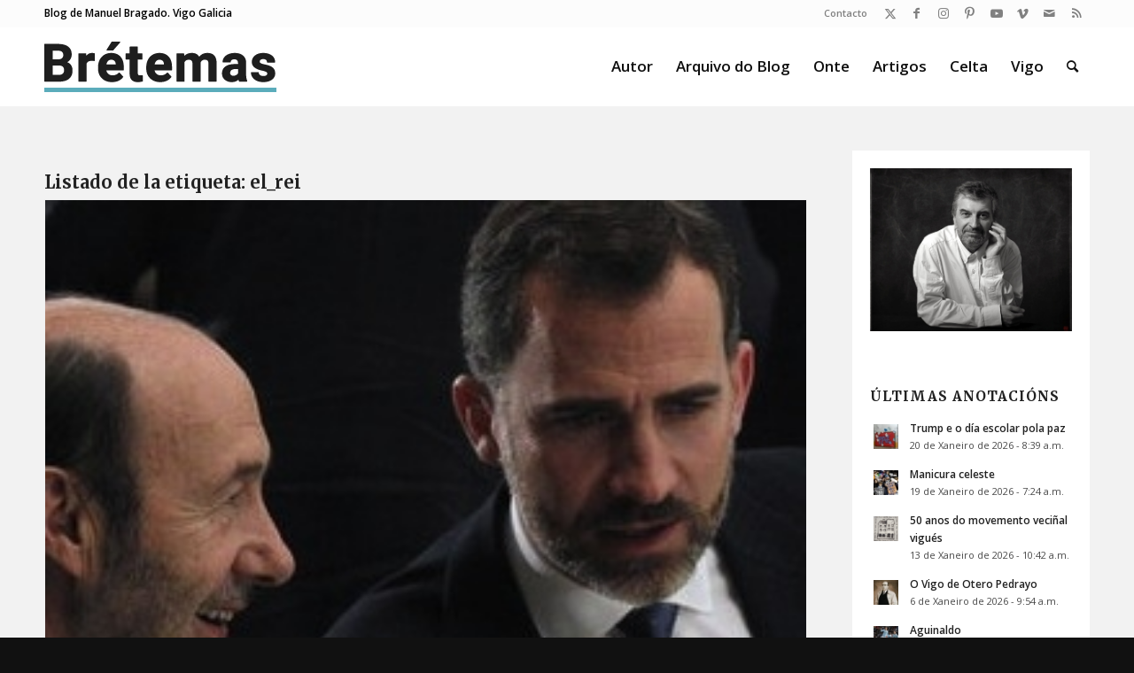

--- FILE ---
content_type: text/html; charset=UTF-8
request_url: https://bretemas.gal/tag/el_rei/
body_size: 19267
content:
<!DOCTYPE html>
<html lang="gl-ES" class="html_stretched responsive av-preloader-disabled  html_header_top html_logo_left html_main_nav_header html_menu_right html_slim html_header_sticky html_header_shrinking html_header_topbar_active html_mobile_menu_tablet html_header_searchicon html_content_align_center html_header_unstick_top html_header_stretch_disabled html_av-overlay-side html_av-overlay-side-classic html_av-submenu-noclone html_entry_id_27150 av-cookies-no-cookie-consent av-no-preview av-default-lightbox html_text_menu_active av-mobile-menu-switch-default">
<head>
<meta charset="UTF-8" />
<meta name="robots" content="noindex, follow" />


<!-- mobile setting -->
<meta name="viewport" content="width=device-width, initial-scale=1">

<!-- Scripts/CSS and wp_head hook -->
<title>el_rei &#8211; Brétemas</title>
<meta name='robots' content='max-image-preview:large' />
<link rel="alternate" type="application/rss+xml" title="Brétemas &raquo; Feed" href="https://bretemas.gal/feed/" />
<link rel="alternate" type="application/rss+xml" title="Brétemas &raquo; Feed de comentarios" href="https://bretemas.gal/comments/feed/" />
<link rel="alternate" type="application/rss+xml" title="Brétemas &raquo; el_rei » Feed de etiqueta" href="https://bretemas.gal/tag/el_rei/feed/" />

<!-- google webfont font replacement -->

			<script type='text/javascript'>

				(function() {

					/*	check if webfonts are disabled by user setting via cookie - or user must opt in.	*/
					var html = document.getElementsByTagName('html')[0];
					var cookie_check = html.className.indexOf('av-cookies-needs-opt-in') >= 0 || html.className.indexOf('av-cookies-can-opt-out') >= 0;
					var allow_continue = true;
					var silent_accept_cookie = html.className.indexOf('av-cookies-user-silent-accept') >= 0;

					if( cookie_check && ! silent_accept_cookie )
					{
						if( ! document.cookie.match(/aviaCookieConsent/) || html.className.indexOf('av-cookies-session-refused') >= 0 )
						{
							allow_continue = false;
						}
						else
						{
							if( ! document.cookie.match(/aviaPrivacyRefuseCookiesHideBar/) )
							{
								allow_continue = false;
							}
							else if( ! document.cookie.match(/aviaPrivacyEssentialCookiesEnabled/) )
							{
								allow_continue = false;
							}
							else if( document.cookie.match(/aviaPrivacyGoogleWebfontsDisabled/) )
							{
								allow_continue = false;
							}
						}
					}

					if( allow_continue )
					{
						var f = document.createElement('link');

						f.type 	= 'text/css';
						f.rel 	= 'stylesheet';
						f.href 	= 'https://fonts.googleapis.com/css?family=Merriweather:300,400,700%7COpen+Sans:400,600&display=auto';
						f.id 	= 'avia-google-webfont';

						document.getElementsByTagName('head')[0].appendChild(f);
					}
				})();

			</script>
			<style id='wp-img-auto-sizes-contain-inline-css' type='text/css'>
img:is([sizes=auto i],[sizes^="auto," i]){contain-intrinsic-size:3000px 1500px}
/*# sourceURL=wp-img-auto-sizes-contain-inline-css */
</style>
<style id='wp-emoji-styles-inline-css' type='text/css'>

	img.wp-smiley, img.emoji {
		display: inline !important;
		border: none !important;
		box-shadow: none !important;
		height: 1em !important;
		width: 1em !important;
		margin: 0 0.07em !important;
		vertical-align: -0.1em !important;
		background: none !important;
		padding: 0 !important;
	}
/*# sourceURL=wp-emoji-styles-inline-css */
</style>
<link rel='stylesheet' id='wp-block-library-css' href='https://bretemas.gal/wp-includes/css/dist/block-library/style.min.css?ver=6.9' type='text/css' media='all' />
<style id='global-styles-inline-css' type='text/css'>
:root{--wp--preset--aspect-ratio--square: 1;--wp--preset--aspect-ratio--4-3: 4/3;--wp--preset--aspect-ratio--3-4: 3/4;--wp--preset--aspect-ratio--3-2: 3/2;--wp--preset--aspect-ratio--2-3: 2/3;--wp--preset--aspect-ratio--16-9: 16/9;--wp--preset--aspect-ratio--9-16: 9/16;--wp--preset--color--black: #000000;--wp--preset--color--cyan-bluish-gray: #abb8c3;--wp--preset--color--white: #ffffff;--wp--preset--color--pale-pink: #f78da7;--wp--preset--color--vivid-red: #cf2e2e;--wp--preset--color--luminous-vivid-orange: #ff6900;--wp--preset--color--luminous-vivid-amber: #fcb900;--wp--preset--color--light-green-cyan: #7bdcb5;--wp--preset--color--vivid-green-cyan: #00d084;--wp--preset--color--pale-cyan-blue: #8ed1fc;--wp--preset--color--vivid-cyan-blue: #0693e3;--wp--preset--color--vivid-purple: #9b51e0;--wp--preset--color--metallic-red: #b02b2c;--wp--preset--color--maximum-yellow-red: #edae44;--wp--preset--color--yellow-sun: #eeee22;--wp--preset--color--palm-leaf: #83a846;--wp--preset--color--aero: #7bb0e7;--wp--preset--color--old-lavender: #745f7e;--wp--preset--color--steel-teal: #5f8789;--wp--preset--color--raspberry-pink: #d65799;--wp--preset--color--medium-turquoise: #4ecac2;--wp--preset--gradient--vivid-cyan-blue-to-vivid-purple: linear-gradient(135deg,rgb(6,147,227) 0%,rgb(155,81,224) 100%);--wp--preset--gradient--light-green-cyan-to-vivid-green-cyan: linear-gradient(135deg,rgb(122,220,180) 0%,rgb(0,208,130) 100%);--wp--preset--gradient--luminous-vivid-amber-to-luminous-vivid-orange: linear-gradient(135deg,rgb(252,185,0) 0%,rgb(255,105,0) 100%);--wp--preset--gradient--luminous-vivid-orange-to-vivid-red: linear-gradient(135deg,rgb(255,105,0) 0%,rgb(207,46,46) 100%);--wp--preset--gradient--very-light-gray-to-cyan-bluish-gray: linear-gradient(135deg,rgb(238,238,238) 0%,rgb(169,184,195) 100%);--wp--preset--gradient--cool-to-warm-spectrum: linear-gradient(135deg,rgb(74,234,220) 0%,rgb(151,120,209) 20%,rgb(207,42,186) 40%,rgb(238,44,130) 60%,rgb(251,105,98) 80%,rgb(254,248,76) 100%);--wp--preset--gradient--blush-light-purple: linear-gradient(135deg,rgb(255,206,236) 0%,rgb(152,150,240) 100%);--wp--preset--gradient--blush-bordeaux: linear-gradient(135deg,rgb(254,205,165) 0%,rgb(254,45,45) 50%,rgb(107,0,62) 100%);--wp--preset--gradient--luminous-dusk: linear-gradient(135deg,rgb(255,203,112) 0%,rgb(199,81,192) 50%,rgb(65,88,208) 100%);--wp--preset--gradient--pale-ocean: linear-gradient(135deg,rgb(255,245,203) 0%,rgb(182,227,212) 50%,rgb(51,167,181) 100%);--wp--preset--gradient--electric-grass: linear-gradient(135deg,rgb(202,248,128) 0%,rgb(113,206,126) 100%);--wp--preset--gradient--midnight: linear-gradient(135deg,rgb(2,3,129) 0%,rgb(40,116,252) 100%);--wp--preset--font-size--small: 1rem;--wp--preset--font-size--medium: 1.125rem;--wp--preset--font-size--large: 1.75rem;--wp--preset--font-size--x-large: clamp(1.75rem, 3vw, 2.25rem);--wp--preset--spacing--20: 0.44rem;--wp--preset--spacing--30: 0.67rem;--wp--preset--spacing--40: 1rem;--wp--preset--spacing--50: 1.5rem;--wp--preset--spacing--60: 2.25rem;--wp--preset--spacing--70: 3.38rem;--wp--preset--spacing--80: 5.06rem;--wp--preset--shadow--natural: 6px 6px 9px rgba(0, 0, 0, 0.2);--wp--preset--shadow--deep: 12px 12px 50px rgba(0, 0, 0, 0.4);--wp--preset--shadow--sharp: 6px 6px 0px rgba(0, 0, 0, 0.2);--wp--preset--shadow--outlined: 6px 6px 0px -3px rgb(255, 255, 255), 6px 6px rgb(0, 0, 0);--wp--preset--shadow--crisp: 6px 6px 0px rgb(0, 0, 0);}:root { --wp--style--global--content-size: 800px;--wp--style--global--wide-size: 1130px; }:where(body) { margin: 0; }.wp-site-blocks > .alignleft { float: left; margin-right: 2em; }.wp-site-blocks > .alignright { float: right; margin-left: 2em; }.wp-site-blocks > .aligncenter { justify-content: center; margin-left: auto; margin-right: auto; }:where(.is-layout-flex){gap: 0.5em;}:where(.is-layout-grid){gap: 0.5em;}.is-layout-flow > .alignleft{float: left;margin-inline-start: 0;margin-inline-end: 2em;}.is-layout-flow > .alignright{float: right;margin-inline-start: 2em;margin-inline-end: 0;}.is-layout-flow > .aligncenter{margin-left: auto !important;margin-right: auto !important;}.is-layout-constrained > .alignleft{float: left;margin-inline-start: 0;margin-inline-end: 2em;}.is-layout-constrained > .alignright{float: right;margin-inline-start: 2em;margin-inline-end: 0;}.is-layout-constrained > .aligncenter{margin-left: auto !important;margin-right: auto !important;}.is-layout-constrained > :where(:not(.alignleft):not(.alignright):not(.alignfull)){max-width: var(--wp--style--global--content-size);margin-left: auto !important;margin-right: auto !important;}.is-layout-constrained > .alignwide{max-width: var(--wp--style--global--wide-size);}body .is-layout-flex{display: flex;}.is-layout-flex{flex-wrap: wrap;align-items: center;}.is-layout-flex > :is(*, div){margin: 0;}body .is-layout-grid{display: grid;}.is-layout-grid > :is(*, div){margin: 0;}body{padding-top: 0px;padding-right: 0px;padding-bottom: 0px;padding-left: 0px;}a:where(:not(.wp-element-button)){text-decoration: underline;}:root :where(.wp-element-button, .wp-block-button__link){background-color: #32373c;border-width: 0;color: #fff;font-family: inherit;font-size: inherit;font-style: inherit;font-weight: inherit;letter-spacing: inherit;line-height: inherit;padding-top: calc(0.667em + 2px);padding-right: calc(1.333em + 2px);padding-bottom: calc(0.667em + 2px);padding-left: calc(1.333em + 2px);text-decoration: none;text-transform: inherit;}.has-black-color{color: var(--wp--preset--color--black) !important;}.has-cyan-bluish-gray-color{color: var(--wp--preset--color--cyan-bluish-gray) !important;}.has-white-color{color: var(--wp--preset--color--white) !important;}.has-pale-pink-color{color: var(--wp--preset--color--pale-pink) !important;}.has-vivid-red-color{color: var(--wp--preset--color--vivid-red) !important;}.has-luminous-vivid-orange-color{color: var(--wp--preset--color--luminous-vivid-orange) !important;}.has-luminous-vivid-amber-color{color: var(--wp--preset--color--luminous-vivid-amber) !important;}.has-light-green-cyan-color{color: var(--wp--preset--color--light-green-cyan) !important;}.has-vivid-green-cyan-color{color: var(--wp--preset--color--vivid-green-cyan) !important;}.has-pale-cyan-blue-color{color: var(--wp--preset--color--pale-cyan-blue) !important;}.has-vivid-cyan-blue-color{color: var(--wp--preset--color--vivid-cyan-blue) !important;}.has-vivid-purple-color{color: var(--wp--preset--color--vivid-purple) !important;}.has-metallic-red-color{color: var(--wp--preset--color--metallic-red) !important;}.has-maximum-yellow-red-color{color: var(--wp--preset--color--maximum-yellow-red) !important;}.has-yellow-sun-color{color: var(--wp--preset--color--yellow-sun) !important;}.has-palm-leaf-color{color: var(--wp--preset--color--palm-leaf) !important;}.has-aero-color{color: var(--wp--preset--color--aero) !important;}.has-old-lavender-color{color: var(--wp--preset--color--old-lavender) !important;}.has-steel-teal-color{color: var(--wp--preset--color--steel-teal) !important;}.has-raspberry-pink-color{color: var(--wp--preset--color--raspberry-pink) !important;}.has-medium-turquoise-color{color: var(--wp--preset--color--medium-turquoise) !important;}.has-black-background-color{background-color: var(--wp--preset--color--black) !important;}.has-cyan-bluish-gray-background-color{background-color: var(--wp--preset--color--cyan-bluish-gray) !important;}.has-white-background-color{background-color: var(--wp--preset--color--white) !important;}.has-pale-pink-background-color{background-color: var(--wp--preset--color--pale-pink) !important;}.has-vivid-red-background-color{background-color: var(--wp--preset--color--vivid-red) !important;}.has-luminous-vivid-orange-background-color{background-color: var(--wp--preset--color--luminous-vivid-orange) !important;}.has-luminous-vivid-amber-background-color{background-color: var(--wp--preset--color--luminous-vivid-amber) !important;}.has-light-green-cyan-background-color{background-color: var(--wp--preset--color--light-green-cyan) !important;}.has-vivid-green-cyan-background-color{background-color: var(--wp--preset--color--vivid-green-cyan) !important;}.has-pale-cyan-blue-background-color{background-color: var(--wp--preset--color--pale-cyan-blue) !important;}.has-vivid-cyan-blue-background-color{background-color: var(--wp--preset--color--vivid-cyan-blue) !important;}.has-vivid-purple-background-color{background-color: var(--wp--preset--color--vivid-purple) !important;}.has-metallic-red-background-color{background-color: var(--wp--preset--color--metallic-red) !important;}.has-maximum-yellow-red-background-color{background-color: var(--wp--preset--color--maximum-yellow-red) !important;}.has-yellow-sun-background-color{background-color: var(--wp--preset--color--yellow-sun) !important;}.has-palm-leaf-background-color{background-color: var(--wp--preset--color--palm-leaf) !important;}.has-aero-background-color{background-color: var(--wp--preset--color--aero) !important;}.has-old-lavender-background-color{background-color: var(--wp--preset--color--old-lavender) !important;}.has-steel-teal-background-color{background-color: var(--wp--preset--color--steel-teal) !important;}.has-raspberry-pink-background-color{background-color: var(--wp--preset--color--raspberry-pink) !important;}.has-medium-turquoise-background-color{background-color: var(--wp--preset--color--medium-turquoise) !important;}.has-black-border-color{border-color: var(--wp--preset--color--black) !important;}.has-cyan-bluish-gray-border-color{border-color: var(--wp--preset--color--cyan-bluish-gray) !important;}.has-white-border-color{border-color: var(--wp--preset--color--white) !important;}.has-pale-pink-border-color{border-color: var(--wp--preset--color--pale-pink) !important;}.has-vivid-red-border-color{border-color: var(--wp--preset--color--vivid-red) !important;}.has-luminous-vivid-orange-border-color{border-color: var(--wp--preset--color--luminous-vivid-orange) !important;}.has-luminous-vivid-amber-border-color{border-color: var(--wp--preset--color--luminous-vivid-amber) !important;}.has-light-green-cyan-border-color{border-color: var(--wp--preset--color--light-green-cyan) !important;}.has-vivid-green-cyan-border-color{border-color: var(--wp--preset--color--vivid-green-cyan) !important;}.has-pale-cyan-blue-border-color{border-color: var(--wp--preset--color--pale-cyan-blue) !important;}.has-vivid-cyan-blue-border-color{border-color: var(--wp--preset--color--vivid-cyan-blue) !important;}.has-vivid-purple-border-color{border-color: var(--wp--preset--color--vivid-purple) !important;}.has-metallic-red-border-color{border-color: var(--wp--preset--color--metallic-red) !important;}.has-maximum-yellow-red-border-color{border-color: var(--wp--preset--color--maximum-yellow-red) !important;}.has-yellow-sun-border-color{border-color: var(--wp--preset--color--yellow-sun) !important;}.has-palm-leaf-border-color{border-color: var(--wp--preset--color--palm-leaf) !important;}.has-aero-border-color{border-color: var(--wp--preset--color--aero) !important;}.has-old-lavender-border-color{border-color: var(--wp--preset--color--old-lavender) !important;}.has-steel-teal-border-color{border-color: var(--wp--preset--color--steel-teal) !important;}.has-raspberry-pink-border-color{border-color: var(--wp--preset--color--raspberry-pink) !important;}.has-medium-turquoise-border-color{border-color: var(--wp--preset--color--medium-turquoise) !important;}.has-vivid-cyan-blue-to-vivid-purple-gradient-background{background: var(--wp--preset--gradient--vivid-cyan-blue-to-vivid-purple) !important;}.has-light-green-cyan-to-vivid-green-cyan-gradient-background{background: var(--wp--preset--gradient--light-green-cyan-to-vivid-green-cyan) !important;}.has-luminous-vivid-amber-to-luminous-vivid-orange-gradient-background{background: var(--wp--preset--gradient--luminous-vivid-amber-to-luminous-vivid-orange) !important;}.has-luminous-vivid-orange-to-vivid-red-gradient-background{background: var(--wp--preset--gradient--luminous-vivid-orange-to-vivid-red) !important;}.has-very-light-gray-to-cyan-bluish-gray-gradient-background{background: var(--wp--preset--gradient--very-light-gray-to-cyan-bluish-gray) !important;}.has-cool-to-warm-spectrum-gradient-background{background: var(--wp--preset--gradient--cool-to-warm-spectrum) !important;}.has-blush-light-purple-gradient-background{background: var(--wp--preset--gradient--blush-light-purple) !important;}.has-blush-bordeaux-gradient-background{background: var(--wp--preset--gradient--blush-bordeaux) !important;}.has-luminous-dusk-gradient-background{background: var(--wp--preset--gradient--luminous-dusk) !important;}.has-pale-ocean-gradient-background{background: var(--wp--preset--gradient--pale-ocean) !important;}.has-electric-grass-gradient-background{background: var(--wp--preset--gradient--electric-grass) !important;}.has-midnight-gradient-background{background: var(--wp--preset--gradient--midnight) !important;}.has-small-font-size{font-size: var(--wp--preset--font-size--small) !important;}.has-medium-font-size{font-size: var(--wp--preset--font-size--medium) !important;}.has-large-font-size{font-size: var(--wp--preset--font-size--large) !important;}.has-x-large-font-size{font-size: var(--wp--preset--font-size--x-large) !important;}
/*# sourceURL=global-styles-inline-css */
</style>

<link rel='stylesheet' id='fontawesome-five-css-css' href='https://bretemas.gal/wp-content/plugins/accesspress-social-counter/css/fontawesome-all.css?ver=1.9.2' type='text/css' media='all' />
<link rel='stylesheet' id='apsc-frontend-css-css' href='https://bretemas.gal/wp-content/plugins/accesspress-social-counter/css/frontend.css?ver=1.9.2' type='text/css' media='all' />
<link rel='stylesheet' id='avia-merged-styles-css' href='https://bretemas.gal/wp-content/uploads/dynamic_avia/avia-merged-styles-3b8cbfeaa5ee8506c96c5fafcc45ad0a---696d1a2c75407.css' type='text/css' media='all' />
<script type="text/javascript" src="https://bretemas.gal/wp-includes/js/jquery/jquery.min.js?ver=3.7.1" id="jquery-core-js"></script>
<script type="text/javascript" src="https://bretemas.gal/wp-includes/js/jquery/jquery-migrate.min.js?ver=3.4.1" id="jquery-migrate-js"></script>
<script type="text/javascript" src="https://bretemas.gal/wp-content/uploads/dynamic_avia/avia-head-scripts-adfb5d747b44bc8c8ca2d390ee078fb4---696d1a2c7c2f2.js" id="avia-head-scripts-js"></script>
<link rel="https://api.w.org/" href="https://bretemas.gal/wp-json/" /><link rel="alternate" title="JSON" type="application/json" href="https://bretemas.gal/wp-json/wp/v2/tags/993" /><link rel="EditURI" type="application/rsd+xml" title="RSD" href="https://bretemas.gal/xmlrpc.php?rsd" />
<meta name="generator" content="WordPress 6.9" />
<link rel="profile" href="https://gmpg.org/xfn/11" />
<link rel="alternate" type="application/rss+xml" title="Brétemas RSS2 Feed" href="https://bretemas.gal/feed/" />
<link rel="pingback" href="https://bretemas.gal/xmlrpc.php" />
<!--[if lt IE 9]><script src="https://bretemas.gal/wp-content/themes/enfold/js/html5shiv.js"></script><![endif]-->
<link rel="icon" href="https://bretemas.gal/wp-content/uploads/2020/04/letter-b-hd-png-letter-b-png-1500.png" type="image/png">

<!-- To speed up the rendering and to display the site as fast as possible to the user we include some styles and scripts for above the fold content inline -->
<script type="text/javascript">'use strict';var avia_is_mobile=!1;if(/Android|webOS|iPhone|iPad|iPod|BlackBerry|IEMobile|Opera Mini/i.test(navigator.userAgent)&&'ontouchstart' in document.documentElement){avia_is_mobile=!0;document.documentElement.className+=' avia_mobile '}
else{document.documentElement.className+=' avia_desktop '};document.documentElement.className+=' js_active ';(function(){var e=['-webkit-','-moz-','-ms-',''],n='',o=!1,a=!1;for(var t in e){if(e[t]+'transform' in document.documentElement.style){o=!0;n=e[t]+'transform'};if(e[t]+'perspective' in document.documentElement.style){a=!0}};if(o){document.documentElement.className+=' avia_transform '};if(a){document.documentElement.className+=' avia_transform3d '};if(typeof document.getElementsByClassName=='function'&&typeof document.documentElement.getBoundingClientRect=='function'&&avia_is_mobile==!1){if(n&&window.innerHeight>0){setTimeout(function(){var e=0,o={},a=0,t=document.getElementsByClassName('av-parallax'),i=window.pageYOffset||document.documentElement.scrollTop;for(e=0;e<t.length;e++){t[e].style.top='0px';o=t[e].getBoundingClientRect();a=Math.ceil((window.innerHeight+i-o.top)*0.3);t[e].style[n]='translate(0px, '+a+'px)';t[e].style.top='auto';t[e].className+=' enabled-parallax '}},50)}}})();</script><style type="text/css">
		@font-face {font-family: 'entypo-fontello'; font-weight: normal; font-style: normal; font-display: auto;
		src: url('https://bretemas.gal/wp-content/themes/enfold/config-templatebuilder/avia-template-builder/assets/fonts/entypo-fontello.woff2') format('woff2'),
		url('https://bretemas.gal/wp-content/themes/enfold/config-templatebuilder/avia-template-builder/assets/fonts/entypo-fontello.woff') format('woff'),
		url('https://bretemas.gal/wp-content/themes/enfold/config-templatebuilder/avia-template-builder/assets/fonts/entypo-fontello.ttf') format('truetype'),
		url('https://bretemas.gal/wp-content/themes/enfold/config-templatebuilder/avia-template-builder/assets/fonts/entypo-fontello.svg#entypo-fontello') format('svg'),
		url('https://bretemas.gal/wp-content/themes/enfold/config-templatebuilder/avia-template-builder/assets/fonts/entypo-fontello.eot'),
		url('https://bretemas.gal/wp-content/themes/enfold/config-templatebuilder/avia-template-builder/assets/fonts/entypo-fontello.eot?#iefix') format('embedded-opentype');
		} #top .avia-font-entypo-fontello, body .avia-font-entypo-fontello, html body [data-av_iconfont='entypo-fontello']:before{ font-family: 'entypo-fontello'; }
		</style><style type="text/css">html { margin-top: 0 !important; }</style>

<!--
Debugging Info for Theme support: 

Theme: Enfold
Version: 6.0.9
Installed: enfold
AviaFramework Version: 5.6
AviaBuilder Version: 5.3
aviaElementManager Version: 1.0.1
- - - - - - - - - - -
ChildTheme: Bretemas18
ChildTheme Version: 6.0.9
ChildTheme Installed: enfold

- - - - - - - - - - -
ML:512-PU:100-PLA:10
WP:6.9
Compress: CSS:all theme files - JS:all theme files
Updates: disabled
PLAu:9
-->
</head>

<body id="top" class="archive tag tag-el_rei tag-993 wp-theme-enfold wp-child-theme-bretemas18 stretched rtl_columns av-curtain-numeric merriweather open_sans  do-etfw avia-responsive-images-support" itemscope="itemscope" itemtype="https://schema.org/WebPage" >

	
	<div id='wrap_all'>

	
<header id='header' class='all_colors header_color light_bg_color  av_header_top av_logo_left av_main_nav_header av_menu_right av_slim av_header_sticky av_header_shrinking av_header_stretch_disabled av_mobile_menu_tablet av_header_searchicon av_header_unstick_top av_bottom_nav_disabled  av_header_border_disabled' aria-label="Header" data-av_shrink_factor='50' role="banner" itemscope="itemscope" itemtype="https://schema.org/WPHeader" >

		<div id='header_meta' class='container_wrap container_wrap_meta  av_icon_active_right av_extra_header_active av_secondary_right av_phone_active_left av_entry_id_27150'>

			      <div class='container'>
			      <ul class='noLightbox social_bookmarks icon_count_8'><li class='social_bookmarks_twitter av-social-link-twitter social_icon_1'><a  target="_blank" aria-label="Link to X" href='https://twitter.com/bretemas' aria-hidden='false' data-av_icon='' data-av_iconfont='entypo-fontello' title='X'><span class='avia_hidden_link_text'>X</span></a></li><li class='social_bookmarks_facebook av-social-link-facebook social_icon_2'><a  target="_blank" aria-label="Link to Facebook" href='https://www.facebook.com/manuel.bragadorodriguez' aria-hidden='false' data-av_icon='' data-av_iconfont='entypo-fontello' title='Facebook'><span class='avia_hidden_link_text'>Facebook</span></a></li><li class='social_bookmarks_instagram av-social-link-instagram social_icon_3'><a  target="_blank" aria-label="Link to Instagram" href='https://www.instagram.com/bretemas/' aria-hidden='false' data-av_icon='' data-av_iconfont='entypo-fontello' title='Instagram'><span class='avia_hidden_link_text'>Instagram</span></a></li><li class='social_bookmarks_pinterest av-social-link-pinterest social_icon_4'><a  target="_blank" aria-label="Link to Pinterest" href='https://www.pinterest.es/bretemas/' aria-hidden='false' data-av_icon='' data-av_iconfont='entypo-fontello' title='Pinterest'><span class='avia_hidden_link_text'>Pinterest</span></a></li><li class='social_bookmarks_youtube av-social-link-youtube social_icon_5'><a  target="_blank" aria-label="Link to Youtube" href='https://www.youtube.com/user/bretemas' aria-hidden='false' data-av_icon='' data-av_iconfont='entypo-fontello' title='Youtube'><span class='avia_hidden_link_text'>Youtube</span></a></li><li class='social_bookmarks_vimeo av-social-link-vimeo social_icon_6'><a  target="_blank" aria-label="Link to Vimeo" href='https://vimeo.com/bretemas' aria-hidden='false' data-av_icon='' data-av_iconfont='entypo-fontello' title='Vimeo'><span class='avia_hidden_link_text'>Vimeo</span></a></li><li class='social_bookmarks_mail av-social-link-mail social_icon_7'><a  aria-label="Link to Mail" href='/contacto/' aria-hidden='false' data-av_icon='' data-av_iconfont='entypo-fontello' title='Mail'><span class='avia_hidden_link_text'>Mail</span></a></li><li class='social_bookmarks_rss av-social-link-rss social_icon_8'><a  aria-label="Link to Rss  this site" href='https://bretemas.gal/feed' aria-hidden='false' data-av_icon='' data-av_iconfont='entypo-fontello' title='Rss'><span class='avia_hidden_link_text'>Rss</span></a></li></ul><nav class='sub_menu'  role="navigation" itemscope="itemscope" itemtype="https://schema.org/SiteNavigationElement" ><ul role="menu" class="menu" id="avia2-menu"><li role="menuitem" id="menu-item-43254" class="menu-item menu-item-type-custom menu-item-object-custom menu-item-43254"><a href="mailto:bretemas@gmail.com">Contacto</a></li>
</ul></nav><div class='phone-info with_nav'><div><span class="descripcion">Blog de Manuel Bragado. Vigo Galicia</span></div></div>			      </div>
		</div>

		<div  id='header_main' class='container_wrap container_wrap_logo'>

        <div class='container av-logo-container'><div class='inner-container'><span class='logo avia-standard-logo'><a href='https://bretemas.gal/' class='' aria-label='logobr2' title='logobr2'><img src="https://bretemas.gal/wp-content/uploads/2018/09/logobr2-2.png" srcset="https://bretemas.gal/wp-content/uploads/2018/09/logobr2-2.png 263w, https://bretemas.gal/wp-content/uploads/2018/09/logobr2-2-260x88.png 260w" sizes="(max-width: 263px) 100vw, 263px" height="100" width="300" alt='Brétemas' title='logobr2' /></a></span><nav class='main_menu' data-selectname='Selecciona una página'  role="navigation" itemscope="itemscope" itemtype="https://schema.org/SiteNavigationElement" ><div class="avia-menu av-main-nav-wrap"><ul role="menu" class="menu av-main-nav" id="avia-menu"><li role="menuitem" id="menu-item-42983" class="menu-item menu-item-type-post_type menu-item-object-page menu-item-top-level menu-item-top-level-1"><a href="https://bretemas.gal/acerca-do-autor/" itemprop="url" tabindex="0"><span class="avia-bullet"></span><span class="avia-menu-text">Autor</span><span class="avia-menu-fx"><span class="avia-arrow-wrap"><span class="avia-arrow"></span></span></span></a></li>
<li role="menuitem" id="menu-item-42637" class="menu-item menu-item-type-custom menu-item-object-custom menu-item-top-level menu-item-top-level-2"><a href="/arquivo" itemprop="url" tabindex="0"><span class="avia-bullet"></span><span class="avia-menu-text">Arquivo do Blog</span><span class="avia-menu-fx"><span class="avia-arrow-wrap"><span class="avia-arrow"></span></span></span></a></li>
<li role="menuitem" id="menu-item-43231" class="menu-item menu-item-type-post_type menu-item-object-page menu-item-top-level menu-item-top-level-3"><a href="https://bretemas.gal/onte/" itemprop="url" tabindex="0"><span class="avia-bullet"></span><span class="avia-menu-text">Onte</span><span class="avia-menu-fx"><span class="avia-arrow-wrap"><span class="avia-arrow"></span></span></span></a></li>
<li role="menuitem" id="menu-item-43235" class="menu-item menu-item-type-post_type menu-item-object-page menu-item-top-level menu-item-top-level-4"><a href="https://bretemas.gal/artigos/" itemprop="url" tabindex="0"><span class="avia-bullet"></span><span class="avia-menu-text">Artigos</span><span class="avia-menu-fx"><span class="avia-arrow-wrap"><span class="avia-arrow"></span></span></span></a></li>
<li role="menuitem" id="menu-item-43241" class="menu-item menu-item-type-post_type menu-item-object-page menu-item-top-level menu-item-top-level-5"><a href="https://bretemas.gal/celta/" itemprop="url" tabindex="0"><span class="avia-bullet"></span><span class="avia-menu-text">Celta</span><span class="avia-menu-fx"><span class="avia-arrow-wrap"><span class="avia-arrow"></span></span></span></a></li>
<li role="menuitem" id="menu-item-43285" class="menu-item menu-item-type-post_type menu-item-object-page menu-item-top-level menu-item-top-level-6"><a href="https://bretemas.gal/vigo/" itemprop="url" tabindex="0"><span class="avia-bullet"></span><span class="avia-menu-text">Vigo</span><span class="avia-menu-fx"><span class="avia-arrow-wrap"><span class="avia-arrow"></span></span></span></a></li>
<li id="menu-item-search" class="noMobile menu-item menu-item-search-dropdown menu-item-avia-special" role="menuitem"><a aria-label="Buscar" href="?s=" rel="nofollow" data-avia-search-tooltip="
&lt;search&gt;
	&lt;form role=&quot;search&quot; action=&quot;https://bretemas.gal/&quot; id=&quot;searchform&quot; method=&quot;get&quot; class=&quot;&quot;&gt;
		&lt;div&gt;
			&lt;input type=&quot;submit&quot; value=&quot;&quot; id=&quot;searchsubmit&quot; class=&quot;button avia-font-entypo-fontello&quot; title=&quot;Enter at least 3 characters to show search results in a dropdown or click to route to search result page to show all results&quot; /&gt;
			&lt;input type=&quot;search&quot; id=&quot;s&quot; name=&quot;s&quot; value=&quot;&quot; aria-label=&#039;Buscar&#039; placeholder=&#039;Buscar&#039; required /&gt;
					&lt;/div&gt;
	&lt;/form&gt;
&lt;/search&gt;
" aria-hidden='false' data-av_icon='' data-av_iconfont='entypo-fontello'><span class="avia_hidden_link_text">Buscar</span></a></li><li class="av-burger-menu-main menu-item-avia-special " role="menuitem">
	        			<a href="#" aria-label="Menú" aria-hidden="false">
							<span class="av-hamburger av-hamburger--spin av-js-hamburger">
								<span class="av-hamburger-box">
						          <span class="av-hamburger-inner"></span>
						          <strong>Menú</strong>
								</span>
							</span>
							<span class="avia_hidden_link_text">Menú</span>
						</a>
	        		   </li></ul></div></nav></div> </div> 
		<!-- end container_wrap-->
		</div>
<div class="header_bg"></div>
<!-- end header -->
</header>

	<div id='main' class='all_colors' data-scroll-offset='88'>

	
		<div class='container_wrap container_wrap_first main_color sidebar_right'>

			<div class='container template-blog '>

				<main class='content av-content-small alpha units av-main-tag'  role="main" itemprop="mainContentOfPage" itemscope="itemscope" itemtype="https://schema.org/Blog" >

					<div class="category-term-description">
											</div>

					<h3 class='post-title tag-page-post-type-title '>Listado de la etiqueta:  <span>el_rei</span></h3><article class="post-entry post-entry-type-standard post-entry-27150 post-loop-1 post-parity-odd single-big with-slider post-27150 post type-post status-publish format-standard has-post-thumbnail hentry category-goberno-rajoy category-onte category-politica category-transicion tag-alfredo_perez_rubalcaba tag-el_rei tag-felipe_vi tag-gattopardo tag-juan_carlos tag-julio_anguita tag-psoe tag-segunda_transicion"  itemscope="itemscope" itemtype="https://schema.org/BlogPosting" ><div class="big-preview single-big"  itemprop="image" itemscope="itemscope" itemtype="https://schema.org/ImageObject" ><a href="https://bretemas.gal/onte-995-segunda-transicion/"  title="Rubalcaba-Felipe-Cumbre-Iberoamericana-EFE_EDIIMA20140602_0299_15" ><img width="295" height="321" src="https://bretemas.gal/wp-content/uploads/2014/06/Rubalcaba-Felipe-Cumbre-Iberoamericana-EFE_EDIIMA20140602_0299_15-295x321.jpg" class="wp-image-27158 avia-img-lazy-loading-27158 attachment-entry_with_sidebar size-entry_with_sidebar wp-post-image" alt="" decoding="async" loading="lazy" /></a></div><div class="blog-meta"></div><div class='entry-content-wrapper clearfix standard-content'><header class="entry-content-header" aria-label="Post: Onte 995: Nova Transición"><h2 class='post-title entry-title '  itemprop="headline" ><a href="https://bretemas.gal/onte-995-segunda-transicion/" rel="bookmark" title="Enlace permanente: Onte 995: Nova Transición">Onte 995: Nova Transición<span class="post-format-icon minor-meta"></span></a></h2><span class="post-meta-infos"><time class="date-container minor-meta updated"  itemprop="datePublished" datetime="2014-06-04T00:01:43+02:00" >4 de Xuño de 2014</time><span class="text-sep">/</span><span class="blog-categories minor-meta">en <a href="https://bretemas.gal/category/goberno-rajoy/" rel="tag">Goberno Rajoy</a>, <a href="https://bretemas.gal/category/onte/" rel="tag">Onte</a>, <a href="https://bretemas.gal/category/politica/" rel="tag">Política</a>, <a href="https://bretemas.gal/category/transicion/" rel="tag">Transición</a></span><span class="text-sep">/</span><span class="blog-author minor-meta">por <span class="entry-author-link"  itemprop="author" ><span class="author"><span class="fn"><a href="https://bretemas.gal/author/bretemas/" title="Artigos de bretemas" rel="author">bretemas</a></span></span></span></span></span></header><div class="entry-content"  itemprop="text" ><p><a href="https://bretemas.gal/wp-content/uploads/2014/06/Rubalcaba-Felipe-Cumbre-Iberoamericana-EFE_EDIIMA20140602_0299_15.jpg"><img loading="lazy" decoding="async" class="alignleft wp-image-27158 size-medium" src="https://bretemas.gal/wp-content/uploads/2014/06/Rubalcaba-Felipe-Cumbre-Iberoamericana-EFE_EDIIMA20140602_0299_15-250x300.jpg" alt="Rubalcaba-Felipe-Cumbre-Iberoamericana-EFE_EDIIMA20140602_0299_15" width="250" height="300" srcset="https://bretemas.gal/wp-content/uploads/2014/06/Rubalcaba-Felipe-Cumbre-Iberoamericana-EFE_EDIIMA20140602_0299_15-250x300.jpg 250w, https://bretemas.gal/wp-content/uploads/2014/06/Rubalcaba-Felipe-Cumbre-Iberoamericana-EFE_EDIIMA20140602_0299_15.jpg 295w" sizes="auto, (max-width: 250px) 100vw, 250px" /></a>Aventuro que a proclamación <a href="http://www.publico.es/politica/524915/las-cortes-preven-proclamar-rey-a-felipe-el-18-de-junio"><em>express</em> de Felipe VI</a>, acordada <a href="http://www.eldiario.es/politica/Ley_de_Sucesion-Congreso-grupos_parlamentarios_0_267023684.html">polos dous partidos sistémicos e os seus asociados</a>, suporá o inicio dunha nova Transición. A apertura dun <a href="http://www.eldiario.es/zonacritica/Proceso-reconstituyente_6_266733363.html">proceso (re)constituínte</a> será a fórmula escollida para intentar evitar a secesión catalá e para consolidar novas reformas estruturais obrigadas pola Troica. Unha reforma constitucional que non sería descartable finalizase cunha consulta popular, estratexia coa que os partidos monárquicos pretenderían que <a href="http://www.eldiario.es/zonacritica/infinito-alla_6_266733347.html">o novo Rei obtivese a lexitimidade popular da que hoxe carece</a>. Nese proceso, non exento de riscos para os seus promotores, <a href="http://www.eldiario.es/politica/Rubalcaba-dimitio-controlar-PSOE-abdicacion_0_266674176.html">o PSOE de Rubalcaba</a> afastaríase un pouco máis das súas bases sociais, o que queimaría inevitablemente as posibilidades de renovación do seu novo liderado. Esvaramento socialdemócrata que abriría posibilidades para unha recomposición dos espazos das esquerdas republicanas e dos seus liderados.</p>
<p>A renuncia de Juan Carlos pactada con Rajoy e Rubalcaba abriu unha nova axenda na que, como sucedeu hai catro décadas coa Lei da Reforma Política, se poñerá a debate (no Parlamento, mais tamén na rúa) a forma de estado e o encaixe dos territorios históricos (tamén o de Galicia, a pesar da súa actual irrelevancia política). Un proceso no que, como tamén aconteceu daquela, a crise económica, as cifras brutais de desemprego, ao que agora se engadirán novos recortes dos servizos públicos, serán factores todos que contribuirán a enxergar <a href="http://elvotoconbotas.infolibre.es/?p=17963">un futuro complicado</a>. Non é descartable que, como pensa <a href="http://www.publico.es/politica/524705/anguita-estoy-seguro-de-que-a-juan-carlos-de-borbon-le-han-garantizado-que-seguira-siendo-inimputable">Anguita</a>, esteamos diante da estratexia do <em>gattopardo,</em> mais tampouco que a vontade cidadá promova mudanzas imprevistas.</p>
</div><footer class="entry-footer"></footer><div class='post_delimiter'></div></div><div class="post_author_timeline"></div><span class='hidden'>
				<span class='av-structured-data'  itemprop="image" itemscope="itemscope" itemtype="https://schema.org/ImageObject" >
						<span itemprop='url'>https://bretemas.gal/wp-content/uploads/2014/06/Rubalcaba-Felipe-Cumbre-Iberoamericana-EFE_EDIIMA20140602_0299_15.jpg</span>
						<span itemprop='height'>354</span>
						<span itemprop='width'>295</span>
				</span>
				<span class='av-structured-data'  itemprop="publisher" itemtype="https://schema.org/Organization" itemscope="itemscope" >
						<span itemprop='name'>bretemas</span>
						<span itemprop='logo' itemscope itemtype='https://schema.org/ImageObject'>
							<span itemprop='url'>https://bretemas.gal/wp-content/uploads/2018/09/logobr2-2.png</span>
						</span>
				</span><span class='av-structured-data'  itemprop="author" itemscope="itemscope" itemtype="https://schema.org/Person" ><span itemprop='name'>bretemas</span></span><span class='av-structured-data'  itemprop="datePublished" datetime="2014-06-04T00:01:43+02:00" >2014-06-04 00:01:43</span><span class='av-structured-data'  itemprop="dateModified" itemtype="https://schema.org/dateModified" >2014-06-05 22:47:21</span><span class='av-structured-data'  itemprop="mainEntityOfPage" itemtype="https://schema.org/mainEntityOfPage" ><span itemprop='name'>Onte 995: Nova Transición</span></span></span></article><article class="post-entry post-entry-type-standard post-entry-27137 post-loop-2 post-parity-even single-big with-slider post-27137 post type-post status-publish format-standard has-post-thumbnail hentry category-goberno-feijoo category-onte category-politica tag-alberto_nunez_feijoo tag-angel_curras tag-concello_de_santiago tag-el_rei tag-gerardo_conde_roa tag-pp"  itemscope="itemscope" itemtype="https://schema.org/BlogPosting" ><div class="big-preview single-big"  itemprop="image" itemscope="itemscope" itemtype="https://schema.org/ImageObject" ><a href="https://bretemas.gal/onte-994-encrucillada/"  title="fotonoticia_20140304205835_800" ><img width="800" height="321" src="https://bretemas.gal/wp-content/uploads/2014/06/fotonoticia_20140304205835_800-800x321.jpg" class="wp-image-27142 avia-img-lazy-loading-27142 attachment-entry_with_sidebar size-entry_with_sidebar wp-post-image" alt="" decoding="async" loading="lazy" /></a></div><div class="blog-meta"></div><div class='entry-content-wrapper clearfix standard-content'><header class="entry-content-header" aria-label="Post: Onte 994: Encrucillada en Compostela"><h2 class='post-title entry-title '  itemprop="headline" ><a href="https://bretemas.gal/onte-994-encrucillada/" rel="bookmark" title="Enlace permanente: Onte 994: Encrucillada en Compostela">Onte 994: Encrucillada en Compostela<span class="post-format-icon minor-meta"></span></a></h2><span class="post-meta-infos"><time class="date-container minor-meta updated"  itemprop="datePublished" datetime="2014-06-03T10:39:22+02:00" >3 de Xuño de 2014</time><span class="text-sep">/</span><span class="blog-categories minor-meta">en <a href="https://bretemas.gal/category/goberno-feijoo/" rel="tag">Goberno Feijoo</a>, <a href="https://bretemas.gal/category/onte/" rel="tag">Onte</a>, <a href="https://bretemas.gal/category/politica/" rel="tag">Política</a></span><span class="text-sep">/</span><span class="blog-author minor-meta">por <span class="entry-author-link"  itemprop="author" ><span class="author"><span class="fn"><a href="https://bretemas.gal/author/bretemas/" title="Artigos de bretemas" rel="author">bretemas</a></span></span></span></span></span></header><div class="entry-content"  itemprop="text" ><p><a href="https://bretemas.gal/wp-content/uploads/2014/06/fotonoticia_20140304205835_800.jpg"><img loading="lazy" decoding="async" class="aligncenter size-full wp-image-27142" src="https://bretemas.gal/wp-content/uploads/2014/06/fotonoticia_20140304205835_800.jpg" alt="fotonoticia_20140304205835_800" width="800" height="533" srcset="https://bretemas.gal/wp-content/uploads/2014/06/fotonoticia_20140304205835_800.jpg 800w, https://bretemas.gal/wp-content/uploads/2014/06/fotonoticia_20140304205835_800-300x200.jpg 300w, https://bretemas.gal/wp-content/uploads/2014/06/fotonoticia_20140304205835_800-768x512.jpg 768w, https://bretemas.gal/wp-content/uploads/2014/06/fotonoticia_20140304205835_800-705x470.jpg 705w, https://bretemas.gal/wp-content/uploads/2014/06/fotonoticia_20140304205835_800-450x300.jpg 450w" sizes="auto, (max-width: 800px) 100vw, 800px" /></a></p>
<p>Semella que onte foi máis doado que <a href="http://praza.com/politica/7279/a-monarquia-tenta-salvarse-coa-abdicacion-do-rei/">abdicase El-Rei</a> ca <a href="http://www.galiciaconfidencial.com/nova/19286.html">demitisen os sete concelleiros do Partido Popular de Compostela</a> inhabilitados xudicialmente durante nove anos para exercer cargo público. A súa <a href="http://praza.com/politica/7280/o-goberno-de-santiago-inhabilitado/">condena por prevaricación</a> abre <a href="http://www.galiciaconfidencial.com/nova/19283.html?utm_source=twitterfeed&amp;utm_medium=twitter">unha encrucillada para o actual alcalde popular e para o propio Feijoo</a>, como presidente do partido, xa que deberán decidir decontado o que cómpre facer no pazo de Raxoi, se o grupo municipal popular nomea edís electos (ao abeiro da lei de cidades), o que tería dubidosa lexitimidade institucional, ou se a Xunta de Galicia intervén o concello, unha posibilidade que tras as recentes <a href="http://www.farodevigo.es/galicia/2014/05/29/feijoo-admite-ahora-corrupcion-tuvo/1032482.html">declaraciós de Feijoo sobre a corrupción</a> non sería desbotable. Como tampouco semella un disparate a «demisión» do propio alcalde Ángel Currás, tamén imputado. Difícil era acreditar que a herdanza política de Conde Roa dese tanto de si: fraude fiscal, demisións, enchufes, prevaricacións e imputacións no caso Pokemon. En Raxoi tamén se vive unha fin de etapa.</p>
</div><footer class="entry-footer"></footer><div class='post_delimiter'></div></div><div class="post_author_timeline"></div><span class='hidden'>
				<span class='av-structured-data'  itemprop="image" itemscope="itemscope" itemtype="https://schema.org/ImageObject" >
						<span itemprop='url'>https://bretemas.gal/wp-content/uploads/2014/06/fotonoticia_20140304205835_800.jpg</span>
						<span itemprop='height'>533</span>
						<span itemprop='width'>800</span>
				</span>
				<span class='av-structured-data'  itemprop="publisher" itemtype="https://schema.org/Organization" itemscope="itemscope" >
						<span itemprop='name'>bretemas</span>
						<span itemprop='logo' itemscope itemtype='https://schema.org/ImageObject'>
							<span itemprop='url'>https://bretemas.gal/wp-content/uploads/2018/09/logobr2-2.png</span>
						</span>
				</span><span class='av-structured-data'  itemprop="author" itemscope="itemscope" itemtype="https://schema.org/Person" ><span itemprop='name'>bretemas</span></span><span class='av-structured-data'  itemprop="datePublished" datetime="2014-06-03T10:39:22+02:00" >2014-06-03 10:39:22</span><span class='av-structured-data'  itemprop="dateModified" itemtype="https://schema.org/dateModified" >2014-06-03 10:44:44</span><span class='av-structured-data'  itemprop="mainEntityOfPage" itemtype="https://schema.org/mainEntityOfPage" ><span itemprop='name'>Onte 994: Encrucillada en Compostela</span></span></span></article><article class="post-entry post-entry-type-standard post-entry-20955 post-loop-3 post-parity-odd single-big with-slider post-20955 post type-post status-publish format-standard has-post-thumbnail hentry category-onte category-politica category-sociedade tag-el_rei"  itemscope="itemscope" itemtype="https://schema.org/BlogPosting" ><div class="big-preview single-big"  itemprop="image" itemscope="itemscope" itemtype="https://schema.org/ImageObject" ><a href="https://bretemas.gal/onte-739-un-privilexio-real/"  title="523cea9978b46_684_!" ><img width="328" height="321" src="https://bretemas.gal/wp-content/uploads/2013/09/523cea9978b46_684_-e1379884284123-328x321.jpg" class="wp-image-20959 avia-img-lazy-loading-20959 attachment-entry_with_sidebar size-entry_with_sidebar wp-post-image" alt="" decoding="async" loading="lazy" srcset="https://bretemas.gal/wp-content/uploads/2013/09/523cea9978b46_684_-e1379884284123-328x321.jpg 328w, https://bretemas.gal/wp-content/uploads/2013/09/523cea9978b46_684_-e1379884284123-36x36.jpg 36w" sizes="auto, (max-width: 328px) 100vw, 328px" /></a></div><div class="blog-meta"></div><div class='entry-content-wrapper clearfix standard-content'><header class="entry-content-header" aria-label="Post: Onte 739: Un privilexio real"><h2 class='post-title entry-title '  itemprop="headline" ><a href="https://bretemas.gal/onte-739-un-privilexio-real/" rel="bookmark" title="Enlace permanente: Onte 739: Un privilexio real">Onte 739: Un privilexio real<span class="post-format-icon minor-meta"></span></a></h2><span class="post-meta-infos"><time class="date-container minor-meta updated"  itemprop="datePublished" datetime="2013-09-23T07:43:34+02:00" >23 de Setembro de 2013</time><span class="text-sep">/</span><span class="blog-categories minor-meta">en <a href="https://bretemas.gal/category/onte/" rel="tag">Onte</a>, <a href="https://bretemas.gal/category/politica/" rel="tag">Política</a>, <a href="https://bretemas.gal/category/sociedade/" rel="tag">Sociedade</a></span><span class="text-sep">/</span><span class="blog-author minor-meta">por <span class="entry-author-link"  itemprop="author" ><span class="author"><span class="fn"><a href="https://bretemas.gal/author/bretemas/" title="Artigos de bretemas" rel="author">bretemas</a></span></span></span></span></span></header><div class="entry-content"  itemprop="text" ><p><a href="https://bretemas.gal/wp-content/uploads/2013/09/523cea9978b46_684_.jpg"><img loading="lazy" decoding="async" class="alignleft  wp-image-20959" title="523cea9978b46_684_!" src="https://bretemas.gal/wp-content/uploads/2013/09/523cea9978b46_684_-e1379884284123-235x300.jpg" alt="" width="188" height="240" srcset="https://bretemas.gal/wp-content/uploads/2013/09/523cea9978b46_684_-e1379884284123-235x300.jpg 235w, https://bretemas.gal/wp-content/uploads/2013/09/523cea9978b46_684_-e1379884284123.jpg 328w" sizes="auto, (max-width: 188px) 100vw, 188px" /></a><a href="http://www.abc.es/sociedad/20130920/abci-perfil-cirujano-cabanela-miguel-201309201748.html">El-Rei será operado na clínica privada Quirón polo doutor Miguel Cabanela</a>, eminencia galega en cirurxía de cadeira que virá expresamente dos Estados Unidos. Unha vez máis Juan Carlos renuncia a utilizar o sistema sanitario público, o que volve constituír un comportamento pouco solidario co resto da cidadanía usuaria deste servizo público esencial, alén da escasa consideración que implicitamente supón dos profesionais da sanidade española. Imaxino que, polo menos, iso conlevará que será o propio monarca quen se faga cargo da factura da intervención e dos gastos de hospitalización e rehabilitación posteriores. Un máis ca exixible exercicio de transparencia. Non obstante, esta intervención privada constitúe un privilexio real que para así quixeran os pensionistas da súa idade que non teñen outra opción que agardar meses e meses para ser operados nos hospitais públicos dun xeonllo ou dunha cadeira. Non é novidade ningunha afirmar que hai tempo que Juan Carlos de Borbón e a súa familia perderon a simpatía da opìnión pública, esa aura que os facía intocables e incuestionables. Como sinalou con certa retranca a súa amante <a href="http://www.europapress.es/nacional/noticia-princesa-corinna-define-rey-anciano-caballero-lucha-salud-20130911163459.html">«El Rei é un anciano cabaleiro que loita pola súa saúde»</a>, un eufemismo elegante para expresar a súa situación difícil. Todos os datos sinalan que a fin do seu reinado está próximo. Sabemos se <a href="http://www.elmundo.es/elmundo/2013/09/22/internacional/1379860395.html">a troika decide tamén sobre estas cousas?</a></p>
</div><footer class="entry-footer"></footer><div class='post_delimiter'></div></div><div class="post_author_timeline"></div><span class='hidden'>
				<span class='av-structured-data'  itemprop="image" itemscope="itemscope" itemtype="https://schema.org/ImageObject" >
						<span itemprop='url'>https://bretemas.gal/wp-content/uploads/2013/09/523cea9978b46_684_-e1379884284123.jpg</span>
						<span itemprop='height'>418</span>
						<span itemprop='width'>328</span>
				</span>
				<span class='av-structured-data'  itemprop="publisher" itemtype="https://schema.org/Organization" itemscope="itemscope" >
						<span itemprop='name'>bretemas</span>
						<span itemprop='logo' itemscope itemtype='https://schema.org/ImageObject'>
							<span itemprop='url'>https://bretemas.gal/wp-content/uploads/2018/09/logobr2-2.png</span>
						</span>
				</span><span class='av-structured-data'  itemprop="author" itemscope="itemscope" itemtype="https://schema.org/Person" ><span itemprop='name'>bretemas</span></span><span class='av-structured-data'  itemprop="datePublished" datetime="2013-09-23T07:43:34+02:00" >2013-09-23 07:43:34</span><span class='av-structured-data'  itemprop="dateModified" itemtype="https://schema.org/dateModified" >2013-09-23 07:43:34</span><span class='av-structured-data'  itemprop="mainEntityOfPage" itemtype="https://schema.org/mainEntityOfPage" ><span itemprop='name'>Onte 739: Un privilexio real</span></span></span></article><article class="post-entry post-entry-type-standard post-entry-8821 post-loop-4 post-parity-even post-entry-last single-big  post-8821 post type-post status-publish format-standard has-post-thumbnail hentry category-onte category-politica category-television category-videos tag-el_rei tag-urdangarin"  itemscope="itemscope" itemtype="https://schema.org/BlogPosting" ><div class="blog-meta"></div><div class='entry-content-wrapper clearfix standard-content'><header class="entry-content-header" aria-label="Post: Onte 108: Discurso real"><h2 class='post-title entry-title '  itemprop="headline" ><a href="https://bretemas.gal/onte-108-discurso-real/" rel="bookmark" title="Enlace permanente: Onte 108: Discurso real">Onte 108: Discurso real<span class="post-format-icon minor-meta"></span></a></h2><span class="post-meta-infos"><time class="date-container minor-meta updated"  itemprop="datePublished" datetime="2011-12-25T10:50:44+01:00" >25 de Decembro de 2011</time><span class="text-sep">/</span><span class="blog-categories minor-meta">en <a href="https://bretemas.gal/category/onte/" rel="tag">Onte</a>, <a href="https://bretemas.gal/category/politica/" rel="tag">Política</a>, <a href="https://bretemas.gal/category/television/" rel="tag">Televisión</a>, <a href="https://bretemas.gal/category/videos/" rel="tag">Vídeos</a></span><span class="text-sep">/</span><span class="blog-author minor-meta">por <span class="entry-author-link"  itemprop="author" ><span class="author"><span class="fn"><a href="https://bretemas.gal/author/bretemas/" title="Artigos de bretemas" rel="author">bretemas</a></span></span></span></span></span></header><div class="entry-content"  itemprop="text" ><p><a href="https://bretemas.gal/wp-content/uploads/2011/12/juan-carlos.jpg"><img loading="lazy" decoding="async" class="alignleft size-full wp-image-8832" style="float:left" src="https://bretemas.gal/wp-content/uploads/2011/12/juan-carlos.jpg" alt="" width="255" height="233" /></a>Lembro sempre o discurso de nadal como unha imaxe fixa presente na casa dalgunha das avoas antes da cea de Noiteboa. Anunciaba a efeméride, mais ninguén reparaba no que Franco ou Juan Carlos dicían na televisión. Onte foi diferente, xa que compría escoitar o que El-Rei contaba dos negocios do seu xenro deportista. Decontado percibín algo novo na posta en escea, era a fotografía da mesiña supletoria, que aparecía e desaparecía no ángulo dereito da pantalla. Rajoy e Zapatero acompañando a Juan Carlos, substituían ao tradicional retrato de Nadal da Familia Real sorrinte, netos incluídos. Un detalle moi estudado para expresar a unidade de PP e PSOE coa institución da Coroa. Porén, a intervención de El-Rei, a primeira pactada co Goberno coordinado por Soraya Sáenz de Santamaría, non abondará para pechar a ferida aberta por unha tema de corrrupción económica que afecta a súa familia; non abondará por moitas que fosen as referencias elípticas e eufemísticas sobre Iñaki Urdangarín, a pesar de solicitar retoricamente «exemplaridade» ou lembrar que <a href="http://www.abc.es/agencias/noticia.asp?noticia=1047976">«calquera acción censurable debe ser xulgada e sancionada»</a> ou que «a xustiza é igual para todos». O decisivo foi que  <a href="http://www.elconfidencial.com/espana/2011/12/25/el-rey-pide-ejemplaridad-pero-elude-cualquier-responsabilidad-personal-en-el-caso-urdangarin-89901/?utm_source=dlvr.it&amp;utm_medium=twitter">El-Rei eludiu calquera responsabilidade persoal</a> e non pediu desculpas en nome da súa familia, mais, ao mesmo tempo, <a href="http://xosebangueses.visibli.com/share/oEAZdk">sentenzou ao seu xenro</a>, a pesar de que é xa de dominio público que a Casa Real coñecía dende 2006 os escuros negocios do duque de Palma. Todo un xeito de entender o funcionamento da familia, que non sabemos se algún editor educativo audaz acuñará nos novos manuais de <em>Educación para a Cidadanía de 2º de ESO</em>. Quedei pampo.</p>
</div><footer class="entry-footer"></footer><div class='post_delimiter'></div></div><div class="post_author_timeline"></div><span class='hidden'>
				<span class='av-structured-data'  itemprop="image" itemscope="itemscope" itemtype="https://schema.org/ImageObject" >
						<span itemprop='url'></span>
						<span itemprop='height'>0</span>
						<span itemprop='width'>0</span>
				</span>
				<span class='av-structured-data'  itemprop="publisher" itemtype="https://schema.org/Organization" itemscope="itemscope" >
						<span itemprop='name'>bretemas</span>
						<span itemprop='logo' itemscope itemtype='https://schema.org/ImageObject'>
							<span itemprop='url'>https://bretemas.gal/wp-content/uploads/2018/09/logobr2-2.png</span>
						</span>
				</span><span class='av-structured-data'  itemprop="author" itemscope="itemscope" itemtype="https://schema.org/Person" ><span itemprop='name'>bretemas</span></span><span class='av-structured-data'  itemprop="datePublished" datetime="2011-12-25T10:50:44+01:00" >2011-12-25 10:50:44</span><span class='av-structured-data'  itemprop="dateModified" itemtype="https://schema.org/dateModified" >2011-12-25 10:50:44</span><span class='av-structured-data'  itemprop="mainEntityOfPage" itemtype="https://schema.org/mainEntityOfPage" ><span itemprop='name'>Onte 108: Discurso real</span></span></span></article><div class='single-big'></div>
				<!--end content-->
				</main>

				<aside class='sidebar sidebar_right   alpha units' aria-label="Barra lateral"  role="complementary" itemscope="itemscope" itemtype="https://schema.org/WPSideBar" ><div class="inner_sidebar extralight-border"><section id="media_image-3" class="widget clearfix widget_media_image"><img width="495" height="400" src="https://bretemas.gal/wp-content/uploads/2018/09/Manuel-Bragado_por_Manuel_Alvarez_12-06-2018-495x400.jpg" class="image wp-image-42985  attachment-portfolio size-portfolio" alt="" style="max-width: 100%; height: auto;" decoding="async" srcset="https://bretemas.gal/wp-content/uploads/2018/09/Manuel-Bragado_por_Manuel_Alvarez_12-06-2018-495x400.jpg 495w, https://bretemas.gal/wp-content/uploads/2018/09/Manuel-Bragado_por_Manuel_Alvarez_12-06-2018-845x684.jpg 845w" sizes="(max-width: 495px) 100vw, 495px" /><span class="seperator extralight-border"></span></section><section id="newsbox-4" class="widget clearfix avia-widget-container newsbox"><h3 class="widgettitle">Últimas anotacións</h3><ul class="news-wrap image_size_widget"><li class="news-content post-format-standard"><div class="news-link"><a class='news-thumb ' title="Read: Trump e o día escolar pola paz" href="https://bretemas.gal/trump-e-o-dia-escolar-pola-paz/"><img loading="lazy" width="36" height="36" src="https://bretemas.gal/wp-content/uploads/2026/01/Dia-escolar_pola_paz-36x36.jpg" class="wp-image-51505 avia-img-lazy-loading-51505 attachment-widget size-widget wp-post-image" alt="" decoding="async" srcset="https://bretemas.gal/wp-content/uploads/2026/01/Dia-escolar_pola_paz-36x36.jpg 36w, https://bretemas.gal/wp-content/uploads/2026/01/Dia-escolar_pola_paz-80x80.jpg 80w, https://bretemas.gal/wp-content/uploads/2026/01/Dia-escolar_pola_paz-180x180.jpg 180w" sizes="(max-width: 36px) 100vw, 36px" /></a><div class="news-headline"><a class='news-title' title="Read: Trump e o día escolar pola paz" href="https://bretemas.gal/trump-e-o-dia-escolar-pola-paz/">Trump e o día escolar pola paz</a><span class="news-time">20 de Xaneiro de 2026 - 8:39 a.m.</span></div></div></li><li class="news-content post-format-standard"><div class="news-link"><a class='news-thumb ' title="Read: Manicura celeste" href="https://bretemas.gal/manicura-celeste/"><img loading="lazy" width="36" height="36" src="https://bretemas.gal/wp-content/uploads/2026/01/celta-Raio_18-01-26-36x36.jpg" class="wp-image-51502 avia-img-lazy-loading-51502 attachment-widget size-widget wp-post-image" alt="" decoding="async" srcset="https://bretemas.gal/wp-content/uploads/2026/01/celta-Raio_18-01-26-36x36.jpg 36w, https://bretemas.gal/wp-content/uploads/2026/01/celta-Raio_18-01-26-80x80.jpg 80w, https://bretemas.gal/wp-content/uploads/2026/01/celta-Raio_18-01-26-180x180.jpg 180w" sizes="(max-width: 36px) 100vw, 36px" /></a><div class="news-headline"><a class='news-title' title="Read: Manicura celeste" href="https://bretemas.gal/manicura-celeste/">Manicura celeste</a><span class="news-time">19 de Xaneiro de 2026 - 7:24 a.m.</span></div></div></li><li class="news-content post-format-standard"><div class="news-link"><a class='news-thumb ' title="Read: 50 anos do movemento veciñal vigués" href="https://bretemas.gal/50-anos-2/"><img loading="lazy" width="36" height="36" src="https://bretemas.gal/wp-content/uploads/2026/01/Vigo-Centro-1976-36x36.png" class="wp-image-51491 avia-img-lazy-loading-51491 attachment-widget size-widget wp-post-image" alt="" decoding="async" srcset="https://bretemas.gal/wp-content/uploads/2026/01/Vigo-Centro-1976-36x36.png 36w, https://bretemas.gal/wp-content/uploads/2026/01/Vigo-Centro-1976-80x80.png 80w, https://bretemas.gal/wp-content/uploads/2026/01/Vigo-Centro-1976-180x180.png 180w" sizes="(max-width: 36px) 100vw, 36px" /></a><div class="news-headline"><a class='news-title' title="Read: 50 anos do movemento veciñal vigués" href="https://bretemas.gal/50-anos-2/">50 anos do movemento veciñal vigués</a><span class="news-time">13 de Xaneiro de 2026 - 10:42 a.m.</span></div></div></li><li class="news-content post-format-standard"><div class="news-link"><a class='news-thumb ' title="Read: O Vigo de Otero Pedrayo" href="https://bretemas.gal/o-vigo-de-otero-pedrayo/"><img loading="lazy" width="36" height="36" src="https://bretemas.gal/wp-content/uploads/2026/01/Otero_Pedrayo-36x36.webp" class="wp-image-51485 avia-img-lazy-loading-51485 attachment-widget size-widget wp-post-image" alt="" decoding="async" srcset="https://bretemas.gal/wp-content/uploads/2026/01/Otero_Pedrayo-36x36.webp 36w, https://bretemas.gal/wp-content/uploads/2026/01/Otero_Pedrayo-80x80.webp 80w, https://bretemas.gal/wp-content/uploads/2026/01/Otero_Pedrayo-180x180.webp 180w" sizes="(max-width: 36px) 100vw, 36px" /></a><div class="news-headline"><a class='news-title' title="Read: O Vigo de Otero Pedrayo" href="https://bretemas.gal/o-vigo-de-otero-pedrayo/">O Vigo de Otero Pedrayo</a><span class="news-time">6 de Xaneiro de 2026 - 9:54 a.m.</span></div></div></li><li class="news-content post-format-standard"><div class="news-link"><a class='news-thumb ' title="Read: Aguinaldo" href="https://bretemas.gal/aguinaldo/"><img loading="lazy" width="36" height="36" src="https://bretemas.gal/wp-content/uploads/2026/01/Celta-Vlencia_03-01-25-36x36.jpg" class="wp-image-51481 avia-img-lazy-loading-51481 attachment-widget size-widget wp-post-image" alt="" decoding="async" srcset="https://bretemas.gal/wp-content/uploads/2026/01/Celta-Vlencia_03-01-25-36x36.jpg 36w, https://bretemas.gal/wp-content/uploads/2026/01/Celta-Vlencia_03-01-25-80x80.jpg 80w, https://bretemas.gal/wp-content/uploads/2026/01/Celta-Vlencia_03-01-25-180x180.jpg 180w" sizes="(max-width: 36px) 100vw, 36px" /></a><div class="news-headline"><a class='news-title' title="Read: Aguinaldo" href="https://bretemas.gal/aguinaldo/">Aguinaldo</a><span class="news-time">4 de Xaneiro de 2026 - 3:06 p.m.</span></div></div></li><li class="news-content post-format-standard"><div class="news-link"><a class='news-thumb ' title="Read: Contafíos" href="https://bretemas.gal/contafios/"><img loading="lazy" width="36" height="36" src="https://bretemas.gal/wp-content/uploads/2025/12/Contafios-36x36.png" class="wp-image-51473 avia-img-lazy-loading-51473 attachment-widget size-widget wp-post-image" alt="" decoding="async" srcset="https://bretemas.gal/wp-content/uploads/2025/12/Contafios-36x36.png 36w, https://bretemas.gal/wp-content/uploads/2025/12/Contafios-80x80.png 80w, https://bretemas.gal/wp-content/uploads/2025/12/Contafios-180x180.png 180w" sizes="(max-width: 36px) 100vw, 36px" /></a><div class="news-headline"><a class='news-title' title="Read: Contafíos" href="https://bretemas.gal/contafios/">Contafíos</a><span class="news-time">31 de Decembro de 2025 - 5:53 a.m.</span></div></div></li><li class="news-content post-format-standard"><div class="news-link"><a class='news-thumb ' title="Read: Vigo en tres paisaxes" href="https://bretemas.gal/vigo-en-tres-paisaxes/"><img loading="lazy" width="36" height="36" src="https://bretemas.gal/wp-content/uploads/2025/12/Vigoentrespaisaje-EditorialElvira08-scaled-1-36x36.jpg" class="wp-image-51468 avia-img-lazy-loading-51468 attachment-widget size-widget wp-post-image" alt="" decoding="async" srcset="https://bretemas.gal/wp-content/uploads/2025/12/Vigoentrespaisaje-EditorialElvira08-scaled-1-36x36.jpg 36w, https://bretemas.gal/wp-content/uploads/2025/12/Vigoentrespaisaje-EditorialElvira08-scaled-1-80x80.jpg 80w, https://bretemas.gal/wp-content/uploads/2025/12/Vigoentrespaisaje-EditorialElvira08-scaled-1-180x180.jpg 180w" sizes="(max-width: 36px) 100vw, 36px" /></a><div class="news-headline"><a class='news-title' title="Read: Vigo en tres paisaxes" href="https://bretemas.gal/vigo-en-tres-paisaxes/">Vigo en tres paisaxes</a><span class="news-time">30 de Decembro de 2025 - 7:02 a.m.</span></div></div></li><li class="news-content post-format-standard"><div class="news-link"><a class='news-thumb ' title="Read: Primeiro Conto de Nadal" href="https://bretemas.gal/primeiro-conto-de-nadal/"><img loading="lazy" width="36" height="36" src="https://bretemas.gal/wp-content/uploads/2025/12/Vigo_Nadal_2025_Marta_G_Brea_FDV-36x36.webp" class="wp-image-51450 avia-img-lazy-loading-51450 attachment-widget size-widget wp-post-image" alt="" decoding="async" srcset="https://bretemas.gal/wp-content/uploads/2025/12/Vigo_Nadal_2025_Marta_G_Brea_FDV-36x36.webp 36w, https://bretemas.gal/wp-content/uploads/2025/12/Vigo_Nadal_2025_Marta_G_Brea_FDV-80x80.webp 80w, https://bretemas.gal/wp-content/uploads/2025/12/Vigo_Nadal_2025_Marta_G_Brea_FDV-180x180.webp 180w" sizes="(max-width: 36px) 100vw, 36px" /></a><div class="news-headline"><a class='news-title' title="Read: Primeiro Conto de Nadal" href="https://bretemas.gal/primeiro-conto-de-nadal/">Primeiro Conto de Nadal</a><span class="news-time">24 de Decembro de 2025 - 6:57 a.m.</span></div></div></li><li class="news-content post-format-standard"><div class="news-link"><a class='news-thumb ' title="Read: Contos de nadal" href="https://bretemas.gal/contos-de-nadal/"><img loading="lazy" width="36" height="36" src="https://bretemas.gal/wp-content/uploads/2025/12/Conto_de_Ndal_Inocenti_Kalandraka_2019-36x36.png" class="wp-image-51460 avia-img-lazy-loading-51460 attachment-widget size-widget wp-post-image" alt="" decoding="async" srcset="https://bretemas.gal/wp-content/uploads/2025/12/Conto_de_Ndal_Inocenti_Kalandraka_2019-36x36.png 36w, https://bretemas.gal/wp-content/uploads/2025/12/Conto_de_Ndal_Inocenti_Kalandraka_2019-80x80.png 80w, https://bretemas.gal/wp-content/uploads/2025/12/Conto_de_Ndal_Inocenti_Kalandraka_2019-180x180.png 180w" sizes="(max-width: 36px) 100vw, 36px" /></a><div class="news-headline"><a class='news-title' title="Read: Contos de nadal" href="https://bretemas.gal/contos-de-nadal/">Contos de nadal</a><span class="news-time">24 de Decembro de 2025 - 6:05 a.m.</span></div></div></li><li class="news-content post-format-standard"><div class="news-link"><a class='news-thumb ' title="Read: Editio" href="https://bretemas.gal/editio/"><img loading="lazy" width="36" height="36" src="https://bretemas.gal/wp-content/uploads/2025/12/imaxe-premio-Editio-36x36.png" class="wp-image-51445 avia-img-lazy-loading-51445 attachment-widget size-widget wp-post-image" alt="" decoding="async" srcset="https://bretemas.gal/wp-content/uploads/2025/12/imaxe-premio-Editio-36x36.png 36w, https://bretemas.gal/wp-content/uploads/2025/12/imaxe-premio-Editio-80x80.png 80w, https://bretemas.gal/wp-content/uploads/2025/12/imaxe-premio-Editio-180x180.png 180w" sizes="(max-width: 36px) 100vw, 36px" /></a><div class="news-headline"><a class='news-title' title="Read: Editio" href="https://bretemas.gal/editio/">Editio</a><span class="news-time">17 de Decembro de 2025 - 8:39 a.m.</span></div></div></li></ul><span class="seperator extralight-border"></span></section><section id="do-etfw-4" class="widget clearfix widget-do-etfw">					<h3 class="widgettitle">O meu Twitter</h3>		
		<a class="twitter-timeline" data-height="400" data-tweet-limit="4" data-theme="light" data-link-color="#3b94d9" data-border-color="#f5f5f5" data-chrome="noheader nofooter noborders noscrollbar transparent" href="https://twitter.com/bretemas">Tweets by @bretemas</a>
<span class="seperator extralight-border"></span></section></div></aside>
			</div><!--end container-->

		</div><!-- close default .container_wrap element -->

				<div class='container_wrap footer_color' id='footer'>

					<div class='container'>

						<div class='flex_column av_one_third  first el_before_av_one_third'><section id="text-4" class="widget clearfix widget_text">			<div class="textwidget"></div>
		<span class="seperator extralight-border"></span></section><section id="media_image-2" class="widget clearfix widget_media_image"><img width="290" height="57" src="https://bretemas.gal/wp-content/uploads/2018/09/bretemaslogo-2.png" class="avia-img-lazy-loading-42801 image wp-image-42801  attachment-full size-full" alt="" style="max-width: 100%; height: auto;" decoding="async" loading="lazy" /><span class="seperator extralight-border"></span></section><section id="text-3" class="widget clearfix widget_text">			<div class="textwidget"><p>Manuel Bragado Rodríguez (Vigo, 1959) é mestre, editor e activista cultural. Orientador do <a href="http://www.edu.xunta.gal/centros/ceiplaredo/drupal/drupal/" target="_blank" rel="noopener">CEIP de Laredo</a> e <a href="http://www.edu.xunta.gal/centros/ceipcedeira/" target="_blank" rel="noopener">CEIP de Cedeira</a> de Redondela, foi director de <a href="http://www.xerais.es/cgi-bin/asiexerais.pl" target="_blank" rel="noopener">Edicións Xerais de Galicia S.A</a>. (1994-2018).</p>
</div>
		<span class="seperator extralight-border"></span></section><section id="custom_html-3" class="widget_text widget clearfix widget_custom_html"><div class="textwidget custom-html-widget">
<style type="text/css" data-created_by="avia_inline_auto" id="style-css-av-k5do37th-b844d35e01fa7b164ccb131389483b87">
.av_font_icon.av-k5do37th-b844d35e01fa7b164ccb131389483b87{
color:#ffffff;
border-color:#ffffff;
}
.av_font_icon.av-k5do37th-b844d35e01fa7b164ccb131389483b87 .av-icon-char{
font-size:40px;
line-height:40px;
}
</style>
<span  class='av_font_icon av-k5do37th-b844d35e01fa7b164ccb131389483b87 avia_animate_when_visible av-icon-style- avia-icon-pos-left avia-icon-animate'><a href='https://www.facebook.com/manuel.bragadorodriguez'  target="_blank"  rel="noopener noreferrer"  class='av-icon-char' aria-hidden='false' data-av_icon='' data-av_iconfont='entypo-fontello' ></a></span>


<style type="text/css" data-created_by="avia_inline_auto" id="style-css-av-k5do4egc-378f5972a2b6dd079edbfa2f86d79fd7">
.av_font_icon.av-k5do4egc-378f5972a2b6dd079edbfa2f86d79fd7{
color:#ffffff;
border-color:#ffffff;
}
.av_font_icon.av-k5do4egc-378f5972a2b6dd079edbfa2f86d79fd7 .av-icon-char{
font-size:40px;
line-height:40px;
}
</style>
<span  class='av_font_icon av-k5do4egc-378f5972a2b6dd079edbfa2f86d79fd7 avia_animate_when_visible av-icon-style- avia-icon-pos-left avia-icon-animate'><a href='https://twitter.com/bretemas'  target="_blank"  rel="noopener noreferrer"  class='av-icon-char' aria-hidden='false' data-av_icon='' data-av_iconfont='entypo-fontello' ></a></span>


<style type="text/css" data-created_by="avia_inline_auto" id="style-css-av-k5do5g9g-7bf2c09eac74c5dfbc1d19d447901a02">
.av_font_icon.av-k5do5g9g-7bf2c09eac74c5dfbc1d19d447901a02{
color:#ffffff;
border-color:#ffffff;
}
.av_font_icon.av-k5do5g9g-7bf2c09eac74c5dfbc1d19d447901a02 .av-icon-char{
font-size:40px;
line-height:40px;
}
</style>
<span  class='av_font_icon av-k5do5g9g-7bf2c09eac74c5dfbc1d19d447901a02 avia_animate_when_visible av-icon-style- avia-icon-pos-left avia-icon-animate'><a href='https://www.instagram.com/bretemas/'  target="_blank"  rel="noopener noreferrer"  class='av-icon-char' aria-hidden='false' data-av_icon='' data-av_iconfont='entypo-fontello' ></a></span>


<style type="text/css" data-created_by="avia_inline_auto" id="style-css-av-k5do6caa-29831aced72288f0c93275b53d8f8fc8">
.av_font_icon.av-k5do6caa-29831aced72288f0c93275b53d8f8fc8{
color:#ffffff;
border-color:#ffffff;
}
.av_font_icon.av-k5do6caa-29831aced72288f0c93275b53d8f8fc8 .av-icon-char{
font-size:40px;
line-height:40px;
}
</style>
<span  class='av_font_icon av-k5do6caa-29831aced72288f0c93275b53d8f8fc8 avia_animate_when_visible av-icon-style- avia-icon-pos-left avia-icon-animate'><a href='https://www.pinterest.es/bretemas/'  target="_blank"  rel="noopener noreferrer"  class='av-icon-char' aria-hidden='false' data-av_icon='' data-av_iconfont='entypo-fontello' ></a></span></div><span class="seperator extralight-border"></span></section></div><div class='flex_column av_one_third  el_after_av_one_third el_before_av_one_third '><section id="nav_menu-3" class="widget clearfix widget_nav_menu"><h3 class="widgettitle">Recomendo</h3><div class="menu-menu-colaboracions-container"><ul id="menu-menu-colaboracions" class="menu"><li id="menu-item-43205" class="menu-item menu-item-type-custom menu-item-object-custom menu-item-43205"><a href="https://grupos.es.amnesty.org/ga/galicia/paginas/inicio/">Amnistía Internacional</a></li>
<li id="menu-item-43206" class="menu-item menu-item-type-custom menu-item-object-custom menu-item-43206"><a href="http://www.aelg.gal/">Asociación Escritores en Lingua Galega</a></li>
<li id="menu-item-43207" class="menu-item menu-item-type-custom menu-item-object-custom menu-item-43207"><a href="http://www.editorasgalegas.gal/es/age/">Asociación Galega de Editores</a></li>
<li id="menu-item-43208" class="menu-item menu-item-type-custom menu-item-object-custom menu-item-43208"><a href="http://culturgal.com/">Culturgal</a></li>
<li id="menu-item-43209" class="menu-item menu-item-type-custom menu-item-object-custom menu-item-43209"><a href="https://celsoemilioferreiro.org/">Fundación Celso Emilio Ferreiro</a></li>
<li id="menu-item-43210" class="menu-item menu-item-type-custom menu-item-object-custom menu-item-43210"><a href="http://premiosdacriticagalicia.org/">Fundación Premios da Crítica Galicia</a></li>
<li id="menu-item-43211" class="menu-item menu-item-type-custom menu-item-object-custom menu-item-43211"><a href="http://www.galiciaconfidencial.com/">Galicia Confidencial</a></li>
<li id="menu-item-43212" class="menu-item menu-item-type-custom menu-item-object-custom menu-item-43212"><a href="http://revistaluzes.com/">Luzes</a></li>
<li id="menu-item-43213" class="menu-item menu-item-type-custom menu-item-object-custom menu-item-43213"><a href="http://www.nova-escola-galega.org/">Nova Escola Galega</a></li>
<li id="menu-item-43214" class="menu-item menu-item-type-custom menu-item-object-custom menu-item-43214"><a href="http://praza.gal/">Praza Pública</a></li>
<li id="menu-item-43215" class="menu-item menu-item-type-custom menu-item-object-custom menu-item-43215"><a href="http://www.prolingua.gal/">Prolingua</a></li>
<li id="menu-item-43216" class="menu-item menu-item-type-custom menu-item-object-custom menu-item-43216"><a href="https://www.sermosgaliza.gal/">Nós diario</a></li>
<li id="menu-item-45445" class="menu-item menu-item-type-custom menu-item-object-custom menu-item-45445"><a href="https://fundacionluzes.gal">Fundación Luzes</a></li>
<li id="menu-item-45446" class="menu-item menu-item-type-custom menu-item-object-custom menu-item-45446"><a href="http://www.steg.gal/">STEG</a></li>
</ul></div><span class="seperator extralight-border"></span></section></div><div class='flex_column av_one_third  el_after_av_one_third el_before_av_one_third '><section id="newsbox-2" class="widget clearfix avia-widget-container newsbox"><h3 class="widgettitle">Últimas anotacións</h3><ul class="news-wrap image_size_widget"><li class="news-content post-format-standard"><div class="news-link"><a class='news-thumb ' title="Read: Trump e o día escolar pola paz" href="https://bretemas.gal/trump-e-o-dia-escolar-pola-paz/"><img width="36" height="36" src="https://bretemas.gal/wp-content/uploads/2026/01/Dia-escolar_pola_paz-36x36.jpg" class="wp-image-51505 avia-img-lazy-loading-51505 attachment-widget size-widget wp-post-image" alt="" decoding="async" loading="lazy" srcset="https://bretemas.gal/wp-content/uploads/2026/01/Dia-escolar_pola_paz-36x36.jpg 36w, https://bretemas.gal/wp-content/uploads/2026/01/Dia-escolar_pola_paz-80x80.jpg 80w, https://bretemas.gal/wp-content/uploads/2026/01/Dia-escolar_pola_paz-180x180.jpg 180w" sizes="auto, (max-width: 36px) 100vw, 36px" /></a><div class="news-headline"><a class='news-title' title="Read: Trump e o día escolar pola paz" href="https://bretemas.gal/trump-e-o-dia-escolar-pola-paz/">Trump e o día escolar pola paz</a><span class="news-time">20 de Xaneiro de 2026 - 8:39 a.m.</span></div></div></li><li class="news-content post-format-standard"><div class="news-link"><a class='news-thumb ' title="Read: Manicura celeste" href="https://bretemas.gal/manicura-celeste/"><img width="36" height="36" src="https://bretemas.gal/wp-content/uploads/2026/01/celta-Raio_18-01-26-36x36.jpg" class="wp-image-51502 avia-img-lazy-loading-51502 attachment-widget size-widget wp-post-image" alt="" decoding="async" loading="lazy" srcset="https://bretemas.gal/wp-content/uploads/2026/01/celta-Raio_18-01-26-36x36.jpg 36w, https://bretemas.gal/wp-content/uploads/2026/01/celta-Raio_18-01-26-80x80.jpg 80w, https://bretemas.gal/wp-content/uploads/2026/01/celta-Raio_18-01-26-180x180.jpg 180w" sizes="auto, (max-width: 36px) 100vw, 36px" /></a><div class="news-headline"><a class='news-title' title="Read: Manicura celeste" href="https://bretemas.gal/manicura-celeste/">Manicura celeste</a><span class="news-time">19 de Xaneiro de 2026 - 7:24 a.m.</span></div></div></li><li class="news-content post-format-standard"><div class="news-link"><a class='news-thumb ' title="Read: 50 anos do movemento veciñal vigués" href="https://bretemas.gal/50-anos-2/"><img width="36" height="36" src="https://bretemas.gal/wp-content/uploads/2026/01/Vigo-Centro-1976-36x36.png" class="wp-image-51491 avia-img-lazy-loading-51491 attachment-widget size-widget wp-post-image" alt="" decoding="async" loading="lazy" srcset="https://bretemas.gal/wp-content/uploads/2026/01/Vigo-Centro-1976-36x36.png 36w, https://bretemas.gal/wp-content/uploads/2026/01/Vigo-Centro-1976-80x80.png 80w, https://bretemas.gal/wp-content/uploads/2026/01/Vigo-Centro-1976-180x180.png 180w" sizes="auto, (max-width: 36px) 100vw, 36px" /></a><div class="news-headline"><a class='news-title' title="Read: 50 anos do movemento veciñal vigués" href="https://bretemas.gal/50-anos-2/">50 anos do movemento veciñal vigués</a><span class="news-time">13 de Xaneiro de 2026 - 10:42 a.m.</span></div></div></li><li class="news-content post-format-standard"><div class="news-link"><a class='news-thumb ' title="Read: O Vigo de Otero Pedrayo" href="https://bretemas.gal/o-vigo-de-otero-pedrayo/"><img width="36" height="36" src="https://bretemas.gal/wp-content/uploads/2026/01/Otero_Pedrayo-36x36.webp" class="wp-image-51485 avia-img-lazy-loading-51485 attachment-widget size-widget wp-post-image" alt="" decoding="async" loading="lazy" srcset="https://bretemas.gal/wp-content/uploads/2026/01/Otero_Pedrayo-36x36.webp 36w, https://bretemas.gal/wp-content/uploads/2026/01/Otero_Pedrayo-80x80.webp 80w, https://bretemas.gal/wp-content/uploads/2026/01/Otero_Pedrayo-180x180.webp 180w" sizes="auto, (max-width: 36px) 100vw, 36px" /></a><div class="news-headline"><a class='news-title' title="Read: O Vigo de Otero Pedrayo" href="https://bretemas.gal/o-vigo-de-otero-pedrayo/">O Vigo de Otero Pedrayo</a><span class="news-time">6 de Xaneiro de 2026 - 9:54 a.m.</span></div></div></li><li class="news-content post-format-standard"><div class="news-link"><a class='news-thumb ' title="Read: Aguinaldo" href="https://bretemas.gal/aguinaldo/"><img width="36" height="36" src="https://bretemas.gal/wp-content/uploads/2026/01/Celta-Vlencia_03-01-25-36x36.jpg" class="wp-image-51481 avia-img-lazy-loading-51481 attachment-widget size-widget wp-post-image" alt="" decoding="async" loading="lazy" srcset="https://bretemas.gal/wp-content/uploads/2026/01/Celta-Vlencia_03-01-25-36x36.jpg 36w, https://bretemas.gal/wp-content/uploads/2026/01/Celta-Vlencia_03-01-25-80x80.jpg 80w, https://bretemas.gal/wp-content/uploads/2026/01/Celta-Vlencia_03-01-25-180x180.jpg 180w" sizes="auto, (max-width: 36px) 100vw, 36px" /></a><div class="news-headline"><a class='news-title' title="Read: Aguinaldo" href="https://bretemas.gal/aguinaldo/">Aguinaldo</a><span class="news-time">4 de Xaneiro de 2026 - 3:06 p.m.</span></div></div></li></ul><span class="seperator extralight-border"></span></section></div>
					</div>

				<!-- ####### END FOOTER CONTAINER ####### -->
				</div>

	

	
				<footer class='container_wrap socket_color' id='socket'  role="contentinfo" itemscope="itemscope" itemtype="https://schema.org/WPFooter" aria-label="Copyright and company info" >
                    <div class='container'>

                        <span class='copyright'>© Copyright - Brétemas | <a href="/acceder">I/O</a></span>

                        <ul class='noLightbox social_bookmarks icon_count_8'><li class='social_bookmarks_twitter av-social-link-twitter social_icon_1'><a  target="_blank" aria-label="Link to X" href='https://twitter.com/bretemas' aria-hidden='false' data-av_icon='' data-av_iconfont='entypo-fontello' title='X'><span class='avia_hidden_link_text'>X</span></a></li><li class='social_bookmarks_facebook av-social-link-facebook social_icon_2'><a  target="_blank" aria-label="Link to Facebook" href='https://www.facebook.com/manuel.bragadorodriguez' aria-hidden='false' data-av_icon='' data-av_iconfont='entypo-fontello' title='Facebook'><span class='avia_hidden_link_text'>Facebook</span></a></li><li class='social_bookmarks_instagram av-social-link-instagram social_icon_3'><a  target="_blank" aria-label="Link to Instagram" href='https://www.instagram.com/bretemas/' aria-hidden='false' data-av_icon='' data-av_iconfont='entypo-fontello' title='Instagram'><span class='avia_hidden_link_text'>Instagram</span></a></li><li class='social_bookmarks_pinterest av-social-link-pinterest social_icon_4'><a  target="_blank" aria-label="Link to Pinterest" href='https://www.pinterest.es/bretemas/' aria-hidden='false' data-av_icon='' data-av_iconfont='entypo-fontello' title='Pinterest'><span class='avia_hidden_link_text'>Pinterest</span></a></li><li class='social_bookmarks_youtube av-social-link-youtube social_icon_5'><a  target="_blank" aria-label="Link to Youtube" href='https://www.youtube.com/user/bretemas' aria-hidden='false' data-av_icon='' data-av_iconfont='entypo-fontello' title='Youtube'><span class='avia_hidden_link_text'>Youtube</span></a></li><li class='social_bookmarks_vimeo av-social-link-vimeo social_icon_6'><a  target="_blank" aria-label="Link to Vimeo" href='https://vimeo.com/bretemas' aria-hidden='false' data-av_icon='' data-av_iconfont='entypo-fontello' title='Vimeo'><span class='avia_hidden_link_text'>Vimeo</span></a></li><li class='social_bookmarks_mail av-social-link-mail social_icon_7'><a  aria-label="Link to Mail" href='/contacto/' aria-hidden='false' data-av_icon='' data-av_iconfont='entypo-fontello' title='Mail'><span class='avia_hidden_link_text'>Mail</span></a></li><li class='social_bookmarks_rss av-social-link-rss social_icon_8'><a  aria-label="Link to Rss  this site" href='https://bretemas.gal/feed' aria-hidden='false' data-av_icon='' data-av_iconfont='entypo-fontello' title='Rss'><span class='avia_hidden_link_text'>Rss</span></a></li></ul><nav class='sub_menu_socket'  role="navigation" itemscope="itemscope" itemtype="https://schema.org/SiteNavigationElement" ><div class="avia3-menu"><ul role="menu" class="menu" id="avia3-menu"><li role="menuitem" id="menu-item-11151" class="menu-item menu-item-type-custom menu-item-object-custom menu-item-top-level menu-item-top-level-1"><a href="/feed/" itemprop="url" tabindex="0"><span class="avia-bullet"></span><span class="avia-menu-text">Entradas (RSS)</span><span class="avia-menu-fx"><span class="avia-arrow-wrap"><span class="avia-arrow"></span></span></span></a></li>
<li role="menuitem" id="menu-item-11152" class="menu-item menu-item-type-custom menu-item-object-custom menu-item-top-level menu-item-top-level-2"><a href="/comments/feed/" itemprop="url" tabindex="0"><span class="avia-bullet"></span><span class="avia-menu-text">Comentarios (RSS)</span><span class="avia-menu-fx"><span class="avia-arrow-wrap"><span class="avia-arrow"></span></span></span></a></li>
<li role="menuitem" id="menu-item-11153" class="menu-item menu-item-type-custom menu-item-object-custom menu-item-top-level menu-item-top-level-3"><a href="http://creativecommons.org/licenses/by-nc/3.0/" itemprop="url" tabindex="0"><span class="avia-bullet"></span><span class="avia-menu-text">Licenza</span><span class="avia-menu-fx"><span class="avia-arrow-wrap"><span class="avia-arrow"></span></span></span></a></li>
<li role="menuitem" id="menu-item-23845" class="menu-item menu-item-type-post_type menu-item-object-page menu-item-top-level menu-item-top-level-4"><a href="https://bretemas.gal/acerca-do-autor/" itemprop="url" tabindex="0"><span class="avia-bullet"></span><span class="avia-menu-text">Autor</span><span class="avia-menu-fx"><span class="avia-arrow-wrap"><span class="avia-arrow"></span></span></span></a></li>
<li role="menuitem" id="menu-item-43255" class="menu-item menu-item-type-custom menu-item-object-custom menu-item-top-level menu-item-top-level-5"><a href="mailto:bretemas@gmail.com" itemprop="url" tabindex="0"><span class="avia-bullet"></span><span class="avia-menu-text">Contacto</span><span class="avia-menu-fx"><span class="avia-arrow-wrap"><span class="avia-arrow"></span></span></span></a></li>
<li role="menuitem" id="menu-item-43193" class="menu-item menu-item-type-post_type menu-item-object-page menu-item-top-level menu-item-top-level-6"><a href="https://bretemas.gal/aviso-legal-2/" itemprop="url" tabindex="0"><span class="avia-bullet"></span><span class="avia-menu-text">Aviso Legal</span><span class="avia-menu-fx"><span class="avia-arrow-wrap"><span class="avia-arrow"></span></span></span></a></li>
<li role="menuitem" id="menu-item-43194" class="menu-item menu-item-type-post_type menu-item-object-page menu-item-top-level menu-item-top-level-7"><a href="https://bretemas.gal/politica-de-privacidade/" itemprop="url" tabindex="0"><span class="avia-bullet"></span><span class="avia-menu-text">Política de Privacidade</span><span class="avia-menu-fx"><span class="avia-arrow-wrap"><span class="avia-arrow"></span></span></span></a></li>
<li role="menuitem" id="menu-item-43195" class="menu-item menu-item-type-post_type menu-item-object-page menu-item-top-level menu-item-top-level-8"><a href="https://bretemas.gal/cookies/" itemprop="url" tabindex="0"><span class="avia-bullet"></span><span class="avia-menu-text">Cookies</span><span class="avia-menu-fx"><span class="avia-arrow-wrap"><span class="avia-arrow"></span></span></span></a></li>
</ul></div></nav>
                    </div>

	            <!-- ####### END SOCKET CONTAINER ####### -->
				</footer>


					<!-- end main -->
		</div>

		<!-- end wrap_all --></div>

<a href='#top' title='Desplazarse hacia arriba' id='scroll-top-link' aria-hidden='true' data-av_icon='' data-av_iconfont='entypo-fontello' tabindex='-1'><span class="avia_hidden_link_text">Desplazarse hacia arriba</span></a>

<div id="fb-root"></div>

<script type="speculationrules">
{"prefetch":[{"source":"document","where":{"and":[{"href_matches":"/*"},{"not":{"href_matches":["/wp-*.php","/wp-admin/*","/wp-content/uploads/*","/wp-content/*","/wp-content/plugins/*","/wp-content/themes/bretemas18/*","/wp-content/themes/enfold/*","/*\\?(.+)"]}},{"not":{"selector_matches":"a[rel~=\"nofollow\"]"}},{"not":{"selector_matches":".no-prefetch, .no-prefetch a"}}]},"eagerness":"conservative"}]}
</script>

 <script type='text/javascript'>
 /* <![CDATA[ */  
var avia_framework_globals = avia_framework_globals || {};
    avia_framework_globals.frameworkUrl = 'https://bretemas.gal/wp-content/themes/enfold/framework/';
    avia_framework_globals.installedAt = 'https://bretemas.gal/wp-content/themes/enfold/';
    avia_framework_globals.ajaxurl = 'https://bretemas.gal/wp-admin/admin-ajax.php';
/* ]]> */ 
</script>
 
 <script type="text/javascript" src="https://bretemas.gal/wp-includes/js/underscore.min.js?ver=1.13.7" id="underscore-js"></script>
<script type="text/javascript" src="https://bretemas.gal/wp-content/themes/bretemas18/custom.js?ver=1.0.4" id="custom-js"></script>
<script type="text/javascript" src="https://bretemas.gal/wp-content/plugins/easy-twitter-feed-widget/js/twitter-widgets.js?ver=1.0" id="do-etfw-twitter-widgets-js"></script>
<script type="text/javascript" src="https://bretemas.gal/wp-content/themes/enfold/config-lottie-animations/assets/lottie-player/dotlottie-player.js?ver=6.0.9" id="avia-dotlottie-script-js"></script>
<script type="text/javascript" src="https://bretemas.gal/wp-content/uploads/dynamic_avia/avia-footer-scripts-c8e2b316a394c5527e7811fcc5614272---696d1a2cc0296.js" id="avia-footer-scripts-js"></script>
<script id="wp-emoji-settings" type="application/json">
{"baseUrl":"https://s.w.org/images/core/emoji/17.0.2/72x72/","ext":".png","svgUrl":"https://s.w.org/images/core/emoji/17.0.2/svg/","svgExt":".svg","source":{"concatemoji":"https://bretemas.gal/wp-includes/js/wp-emoji-release.min.js?ver=6.9"}}
</script>
<script type="module">
/* <![CDATA[ */
/*! This file is auto-generated */
const a=JSON.parse(document.getElementById("wp-emoji-settings").textContent),o=(window._wpemojiSettings=a,"wpEmojiSettingsSupports"),s=["flag","emoji"];function i(e){try{var t={supportTests:e,timestamp:(new Date).valueOf()};sessionStorage.setItem(o,JSON.stringify(t))}catch(e){}}function c(e,t,n){e.clearRect(0,0,e.canvas.width,e.canvas.height),e.fillText(t,0,0);t=new Uint32Array(e.getImageData(0,0,e.canvas.width,e.canvas.height).data);e.clearRect(0,0,e.canvas.width,e.canvas.height),e.fillText(n,0,0);const a=new Uint32Array(e.getImageData(0,0,e.canvas.width,e.canvas.height).data);return t.every((e,t)=>e===a[t])}function p(e,t){e.clearRect(0,0,e.canvas.width,e.canvas.height),e.fillText(t,0,0);var n=e.getImageData(16,16,1,1);for(let e=0;e<n.data.length;e++)if(0!==n.data[e])return!1;return!0}function u(e,t,n,a){switch(t){case"flag":return n(e,"\ud83c\udff3\ufe0f\u200d\u26a7\ufe0f","\ud83c\udff3\ufe0f\u200b\u26a7\ufe0f")?!1:!n(e,"\ud83c\udde8\ud83c\uddf6","\ud83c\udde8\u200b\ud83c\uddf6")&&!n(e,"\ud83c\udff4\udb40\udc67\udb40\udc62\udb40\udc65\udb40\udc6e\udb40\udc67\udb40\udc7f","\ud83c\udff4\u200b\udb40\udc67\u200b\udb40\udc62\u200b\udb40\udc65\u200b\udb40\udc6e\u200b\udb40\udc67\u200b\udb40\udc7f");case"emoji":return!a(e,"\ud83e\u1fac8")}return!1}function f(e,t,n,a){let r;const o=(r="undefined"!=typeof WorkerGlobalScope&&self instanceof WorkerGlobalScope?new OffscreenCanvas(300,150):document.createElement("canvas")).getContext("2d",{willReadFrequently:!0}),s=(o.textBaseline="top",o.font="600 32px Arial",{});return e.forEach(e=>{s[e]=t(o,e,n,a)}),s}function r(e){var t=document.createElement("script");t.src=e,t.defer=!0,document.head.appendChild(t)}a.supports={everything:!0,everythingExceptFlag:!0},new Promise(t=>{let n=function(){try{var e=JSON.parse(sessionStorage.getItem(o));if("object"==typeof e&&"number"==typeof e.timestamp&&(new Date).valueOf()<e.timestamp+604800&&"object"==typeof e.supportTests)return e.supportTests}catch(e){}return null}();if(!n){if("undefined"!=typeof Worker&&"undefined"!=typeof OffscreenCanvas&&"undefined"!=typeof URL&&URL.createObjectURL&&"undefined"!=typeof Blob)try{var e="postMessage("+f.toString()+"("+[JSON.stringify(s),u.toString(),c.toString(),p.toString()].join(",")+"));",a=new Blob([e],{type:"text/javascript"});const r=new Worker(URL.createObjectURL(a),{name:"wpTestEmojiSupports"});return void(r.onmessage=e=>{i(n=e.data),r.terminate(),t(n)})}catch(e){}i(n=f(s,u,c,p))}t(n)}).then(e=>{for(const n in e)a.supports[n]=e[n],a.supports.everything=a.supports.everything&&a.supports[n],"flag"!==n&&(a.supports.everythingExceptFlag=a.supports.everythingExceptFlag&&a.supports[n]);var t;a.supports.everythingExceptFlag=a.supports.everythingExceptFlag&&!a.supports.flag,a.supports.everything||((t=a.source||{}).concatemoji?r(t.concatemoji):t.wpemoji&&t.twemoji&&(r(t.twemoji),r(t.wpemoji)))});
//# sourceURL=https://bretemas.gal/wp-includes/js/wp-emoji-loader.min.js
/* ]]> */
</script>
</body>
</html>
